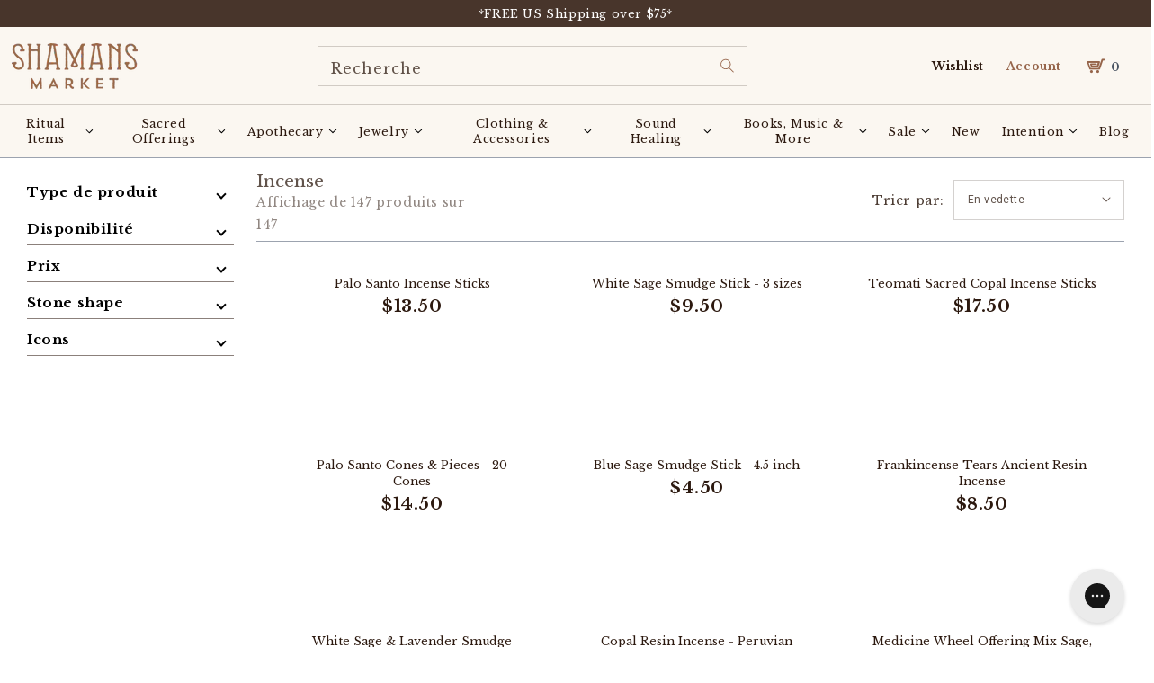

--- FILE ---
content_type: text/css
request_url: https://www.shamansmarket.com/cdn/shop/t/219/assets/template-collection.css?v=65456174689902308961751133475
body_size: 2007
content:
.collection{position:relative}@media screen and (max-width:749px){.collection .title:not(.title--no-heading){margin-top:-1rem}}@media screen and (min-width:750px){.collection .title-wrapper-with-link--no-heading{margin-top:6rem}}.collection .grid__item,.template-search .grid__item{padding-bottom:2rem}.collection-product-count{margin-top:0;font-size:1.4rem}@media screen and (min-width:750px){.collection-product-count{margin-top:0}}.template-search .grid__item--small{padding-bottom:.5rem}.collection.loading .collection-product-count{visibility:hidden}@media screen and (max-width:749px){.collection .grid__item:only-child{flex:0 0 100%;max-width:100%}}@media screen and (min-width:750px){.collection .grid__item,.template-search .grid__item{padding-bottom:5rem}.template-search .grid__item--small{padding-bottom:1rem}}.collection .negative-margin,.template-search .negative-margin{margin-bottom:-2rem}@media screen and (min-width:750px){.collection .negative-margin,.template-search .negative-margin{margin-bottom:-5rem}}@media screen and (min-width:750px){.collection .negative-margin--small{margin-bottom:-1rem}}.collection .loading-overlay{top:0;right:0;bottom:0;left:0;display:none;width:100%;padding:0 5rem;background-color:rgba(var(--color-base-background-1-rgb),.7)}.collection.loading .loading-overlay{display:block}.collection--empty .title-wrapper{margin-top:10rem;margin-bottom:15rem}.collection-filters{display:flex;z-index:2}@media all and (max-width:1024px){.collection-filters{z-index:2}}@media screen and (min-width:750px){.collection-filters>*+*{margin-top:0}}.collection-filters__label{display:block;color:var(--color-base-text-opacity-85-percent);font-size:1.4rem;line-height:1;margin:0 0 1.5rem}.collection-filters__summary{display:flex;align-items:center;justify-content:space-between;font-size:1.4rem;cursor:pointer;height:4.5rem;padding:0 1.5rem;min-width:25rem;margin-top:2.4rem;border:.1rem solid var(--color-base-text-opacity-55-percent)}.collection-filters__summary::after{position:static}.collection-filters__item{display:flex;grid-column:2;grid-row:1}.collection-filters__field{flex-grow:1}.collection-filters__item button{padding:1.4rem 2.6rem;margin-left:1rem}.collection-filters__disclosure{min-width:25rem}.collection-filters__disclosure summary::after{top:0}.collection-filters__disclosure a{color:var(--color-foreground);cursor:pointer;display:block;padding:1.2rem;text-transform:capitalize;text-decoration:none}@media screen and (min-width:750px){.collection-filters .collection-filters__sort{max-width:100%}}.js .facets__form{grid-template-columns:calc(100% - 27rem) 25rem}.facets__heading{display:block;color:var(--color-base-text-opacity-85-percent);font-size:1.4rem;line-height:1;margin:0 0 1rem .5rem;width:100%}.facets__reset{margin-left:auto}.facets__disclosure{border-bottom:1px solid var(--color-foreground-55);margin:0 0 .5rem .5rem;transition:box-shadow var(--duration-short) ease}.facets__summary{padding:0;font-size:1.2rem;color:var(--color-foreground-75)}.facets__summary>span{line-height:1.3}.facets__display{background-color:var(--color-background);border:1px solid var(--color-foreground-20);top:calc(100% + 0.5rem);max-height:55rem;overflow-y:auto}.facets__header{border-bottom:1px solid var(--color-foreground-20);padding:1.5rem .5rem;display:none;justify-content:space-between;font-size:1.4rem;position:sticky;top:0;background-color:var(--color-background);z-index:1}.facets__list{padding:.5rem 0}.facets__item{display:flex;align-items:center}.facets__item label,.facets__item input[type='checkbox']{cursor:pointer}.facet-checkbox{position:relative;font-size:1.4rem;display:flex;word-break:break-word}.facet-checkbox:not(.color-swatch)::before{content:'';padding:10px;border:solid 1px rgb(167,167,167);margin-right:10px}.selected.facet-checkbox:not(.color-swatch)::before{content:'';padding:10px;border:solid 1px rgb(167,167,167);background-color:rgb(167,167,167);margin-right:10px}.facet-checkbox input[type='checkbox']{position:absolute;opacity:1;width:1.6rem;height:1.6rem;top:.7rem;left:.8rem;z-index:-1;appearance:none;-webkit-appearance:none}.facet-checkbox>svg{background-color:var(--color-background);margin-right:1.2rem;flex-shrink:0}.facet-checkbox .icon-checkmark{visibility:hidden;position:absolute;left:1.5rem;z-index:5;top:1.4rem}.facet-checkbox>input[type='checkbox']:checked~.icon-checkmark{visibility:visible}.facet-checkbox--disabled{color:var(--color-foreground-40)}.facets__price{display:flex;padding:2rem}.facets__price>*+*{margin-left:2rem}.facets__price .field{align-items:center}.facets__price .field .field__currency{margin-right:.6rem}.facets__price .field__label{left:2.1rem}button.facets__button{min-height:0;margin:0 0 0 .5rem;box-shadow:none;padding-top:1.4rem;padding-bottom:1.4rem}.active-facets{width:90%;height:50px}a.active-facets__button{color:var(--color-foreground);box-shadow:0 0 0 .1rem var(--color-foreground);border-radius:2.6rem;font-size:1.2rem;height:fit-content;min-height:auto;min-width:fit-content;width:fit-content;padding:.5rem 1rem;margin:0 0 1rem 1rem}a.active-facets__button{box-shadow:0 0 0 .1rem var(--color-foreground)}a.active-facets__button:hover{box-shadow:0 0 0 .2rem var(--color-foreground)}a.active-facets__button--light{box-shadow:0 0 0 .1rem var(--color-foreground-20)}a.active-facets__button--light:hover{box-shadow:0 0 0 .2rem var(--color-foreground-40)}a.active-facets__button:focus-visible,a.active-facets__button:focus{box-shadow:0 0 0 .1rem var(--color-foreground-20),0 0 0 .2rem var(--color-background),0 0 0 .4rem var(--color-foreground);outline:none}.active-facets__button svg{width:1.4rem;margin-left:.6rem;pointer-events:none}.active-facets__button:only-child{display:none}.active-facets__button.disabled,.mobile-facets__clear.disabled{pointer-events:none}.count-bubble{display:flex;justify-content:center;align-items:center;font-size:.9rem;width:1.7rem;height:1.7rem;border-radius:50%;background-color:var(--color-button-border);color:var(--color-background);margin-left:.7rem}.count-bubble:empty{visibility:hidden}.count-bubble--dot:empty{visibility:visible}.count-bubble--dot::before{content:'';width:.2rem;height:.2rem;display:block;background-color:var(--color-background);border-radius:50%}.mobile-facets{position:fixed;top:0;left:0;right:0;bottom:0;z-index:100;background-color:var(--color-foreground-50);pointer-events:none}.mobile-facets__wrapper{margin-left:0}.mobile-facets__wrapper .disclosure-has-popup[open]>summary::before{height:100vh}@media screen and (min-width:1024px){.mobile-facets{display:none}}.mobile-facets__inner{background-color:var(--color-background);width:100%;margin-left:auto;height:100%;overflow-y:auto;pointer-events:all}.mobile-facets__header{background-color:var(--color-background);border-bottom:.1rem solid var(--color-foreground-20);padding:1rem 2.5rem;text-align:center;display:flex;position:sticky;top:0;z-index:2}.mobile-facets__header-inner{flex-grow:1;position:relative}.mobile-facets__info{padding:0 2.6rem}.mobile-facets__heading{font-size:1.4rem;margin:0}.mobile-facets__count{color:var(--color-foreground-70);font-size:1.3rem;margin:0;flex-grow:1}.mobile-facets__open{text-align:center;width:100%;padding:0}.mobile-facets__open>*+*{margin-left:1rem}a.active-facets__button.button.button--secondary.js-facet-remove{margin-left:1px}.mobile-facets__open svg{width:2rem}.mobile-facets__open line,.mobile-facets__open circle{stroke:var(--color-button-border)}details[open] .mobile-facets__open{visibility:hidden}.mobile-facets__close{width:4.4rem;display:flex;justify-content:center;align-items:center}.mobile-facets__close svg{margin-left:1rem;width:2.2rem}.mobile-facets__close--no-js{display:none;align-items:center;justify-content:center;position:fixed;top:.7rem;right:1rem;width:4.4rem;height:4.4rem;z-index:101}details[open] .mobile-facets__close--no-js{display:flex}details[open] .mobile-facets__close--no-js svg{margin:0}.mobile-facets__close-button{margin-top:1.5rem;padding:1.2rem 2.6rem;text-decoration:none;display:flex;align-items:center;font-size:1.4rem;width:calc(100% - 5.2rem);background-color:transparent}.no-js .mobile-facets__close-button{display:none}.mobile-facets__close-button .icon-arrow{transform:rotate(180deg);margin-right:1rem;width:1.3rem}.mobile-facets__main{min-height:calc(100% - 15rem);padding:2.7rem 0 0;position:relative;z-index:1}.mobile-facets__details[open] .icon-caret{transform:rotate(180deg)}.no-js .mobile-facets__details{border-bottom:1px solid var(--color-foreground-4)}.mobile-facets__highlight{opacity:0;visibility:hidden}.mobile-facets__checkbox:checked+.mobile-facets__highlight{visibility:visible;opacity:1;position:absolute;top:0;left:0;right:0;bottom:0;display:block;background-color:var(--color-foreground-4)}.mobile-facets__summary{padding:1.3rem 2.5rem}.mobile-facets__summary svg{width:1.8rem;margin-left:auto}.mobile-facets__summary>div,.facets__summary>div{display:flex;align-items:center}.js .mobile-facets__submenu{position:absolute;top:0;width:100%;bottom:0;left:0;background-color:var(--color-background);border:.1rem solid var(--color-foreground-20);border-top:none;border-bottom:none;z-index:3;transform:translateX(100%);visibility:hidden}.js details[open]>.mobile-facets__submenu{transition:transform 0.4s cubic-bezier(.29,.63,.44,1),visibility 0.4s cubic-bezier(.29,.63,.44,1)}.js details[open].menu-opening>.mobile-facets__submenu{transform:translateX(0);visibility:visible}.js .menu-drawer__submenu .mobile-facets__submenu{overflow-y:auto}.mobile-facets__item{position:relative}input.mobile-facets__checkbox{position:absolute;width:1.6rem;height:1.6rem;position:absolute;left:4.1rem;top:1.2rem;z-index:0;appearance:none;-webkit-appearance:none}.mobile-facets__label{padding:1.5rem 0 1.5rem 4.5rem;width:100%;background-color:var(--color-background);transition:background-color 0.2s ease;word-break:break-word;display:flex}.mobile-facets__label>svg{background-color:var(--color-background);position:relative;z-index:2;margin-right:1.2rem;flex-shrink:0}.mobile-facets__label .icon-checkmark{position:absolute;top:1.8rem;left:4.8rem;visibility:hidden}.mobile-facets__label>input[type='checkbox']:checked~.icon-checkmark{visibility:visible}.mobile-facets__arrow,.mobile-facets__summary .icon-caret{margin-left:auto;display:block}.mobile-facets__label--disabled{opacity:.5}.mobile-facets__footer{background-color:var(--color-background);border-top:.1rem solid var(--color-foreground-20);padding:2rem;bottom:0;position:sticky;display:flex;z-index:2}.mobile-facets__footer>*+*{margin-left:1rem}.mobile-facets__footer>*{width:50%}.mobile-facets__footer noscript .button{width:100%}.mobile-facets__sort{display:flex;justify-content:space-between}.mobile-facets__sort label{flex-shrink:0}.mobile-facets__sort .select{width:auto}.no-js .mobile-facets__sort .select{position:relative;right:-1rem}.mobile-facets__sort .select .icon-caret{right:0}.mobile-facets__sort .select__select{box-shadow:none}.collection-grid-section{display:flex;flex-direction:column}#main-collection-filters{top:89px}#CollectionFiltersForm .facets__disclosure{max-width:250px;width:100%}#CollectionFiltersForm .facets__display{width:100%}#CollectionFiltersFormMobile{width:0;transition:.3s ease}.mobile-facets__wrapper .menu-opening #CollectionFiltersFormMobile{width:100%}input[name=listCount]+label i{color:gray}input[name=listCount]:checked+label i{display:none}@media screen and (max-width:1024px){#main-collection-filters{top:auto;margin:0 auto}}.range-slider{max-width:480px;width:100%;margin:auto;text-align:center;position:relative;height:auto}.range-slider svg,.range-slider input[type="range"]{position:absolute;left:0;bottom:0}.range-slider input[type="number"]{border:1px solid #ddd;text-align:right}.range-slider input[type="number"]:invalid,.range-slider input[type="number"]:out-of-range{border:2px solid tomato}.range-slider input[type="range"]{-webkit-appearance:none;width:100%}.range-slider input[type="range"]:focus{outline:none}.range-slider input[type="range"]:focus::-webkit-slider-runnable-track{background:var(--color-base-accent-1)}.range-slider input[type="range"]:focus::-ms-fill-lower{background:var(--color-base-accent-1)}.range-slider input[type="range"]:focus::-ms-fill-upper{background:var(--color-base-accent-1)}.range-slider input[type="range"]::-webkit-slider-runnable-track{width:100%;height:3px;cursor:pointer;animate:0.2s;background:var(--color-base-accent-1);border-radius:1px;box-shadow:none;border:0}.range-slider input[type="range"]::-webkit-slider-thumb{z-index:2;position:relative;box-shadow:0 0 0 #000;border:1px solid var(--color-base-accent-1);height:18px;width:18px;border-radius:25px;background:var(--color-base-accent-1);cursor:pointer;-webkit-appearance:none;margin-top:-8px}.range-slider input[type="range"]::-moz-range-track{width:100%;height:5px;cursor:pointer;animate:0.2s;background:var(--color-base-accent-1);border-radius:1px;box-shadow:none;border:0}.range-slider input[type="range"]::-moz-range-thumb{z-index:2;position:relative;box-shadow:0 0 0 #000;border:1px solid var(--color-base-accent-1);height:18px;width:18px;border-radius:25px;background:var(--color-base-accent-1);cursor:pointer}.range-slider input[type="range"]::-ms-track{width:100%;height:5px;cursor:pointer;animate:0.2s;background:transparent;border-color:transparent;color:transparent}.range-slider input[type="range"]::-ms-fill-lower,.range-slider input[type="range"]::-ms-fill-upper{background:var(--color-base-accent-1);border-radius:1px;box-shadow:none;border:0}.range-slider input[type="range"]::-ms-thumb{z-index:2;position:relative;box-shadow:0 0 0 #000;border:1px solid var(--color-base-accent-1);height:18px;width:18px;border-radius:25px;background:var(--color-base-accent-1);cursor:pointer}@media all and (min-width:1024px){.active-facets-mobile{display:none}.grid__auto{grid-template-columns:repeat(auto-fill,minmax(300px,1fr))}}.lds-ring{display:flex;align-items:center;position:relative;justify-content:center;width:100%;height:100%}.lds-ring div{box-sizing:border-box;display:block;position:absolute;width:20px;height:20px;margin:auto;border:3px solid #fff;border-radius:50%;animation:lds-ring 1.2s cubic-bezier(.5,0,.5,1) infinite;border-color:#fff transparent transparent transparent}.lds-ring div:nth-child(1){animation-delay:-0.45s}.lds-ring div:nth-child(2){animation-delay:-0.3s}.lds-ring div:nth-child(3){animation-delay:-0.15s}@keyframes lds-ring{0%{transform:rotate(0deg)}100%{transform:rotate(360deg)}}*:focus-visible{outline:unset;outline-offset:.3rem;box-shadow:0 0 0 .3rem var(--color-background),0 0 .5rem .4rem var(--color-foreground-30)}*:focus{outline:unset;outline-offset:.3rem;box-shadow:0 0 0 .3rem var(--color-background),0 0 .5rem .4rem var(--color-foreground-30)}

--- FILE ---
content_type: text/javascript
request_url: https://www.shamansmarket.com/cdn/shop/t/219/assets/details-disclosure.js?v=31161448961978499731751133363
body_size: -445
content:
class DetailsDisclosure extends HTMLElement{constructor(){super(),this.mainDetailsToggle=this.querySelector("details"),this.addEventListener("keydown",this.onKeyUp),this.mainDetailsToggle.addEventListener("focusout",this.onFocusOut.bind(this))}onKeyUp(e){if("ESCAPE"!==e.code.toUpperCase())return;const t=e.target.closest("details[open]");if(!t)return;const s=t.querySelector("summary");t.removeAttribute("open"),s.focus()}onFocusOut(){setTimeout((()=>{this.contains(document.activeElement)||this.close()}))}close(){this.mainDetailsToggle.removeAttribute("open")}}customElements.define("details-disclosure",DetailsDisclosure);

--- FILE ---
content_type: text/json
request_url: https://conf.config-security.com/model
body_size: 85
content:
{"title":"recommendation AI model (keras)","structure":"release_id=0x58:2e:45:34:5b:63:55:4c:50:2a:25:64:25:7f:7f:4f:48:21:33:2d:7a:39:57:47:71:33:29:48:2a;keras;6cyzbfqlzv2exdj2oqclthg03elq2jaodofsm067y29jtli5xrrduuk6fd0a2s0xb7hj8466","weights":"../weights/582e4534.h5","biases":"../biases/582e4534.h5"}

--- FILE ---
content_type: text/javascript
request_url: https://www.shamansmarket.com/cdn/shop/t/219/assets/swiper.min.js?v=183370360776509139431751133471
body_size: 35960
content:
!function (e, t) { "object" == typeof exports && "undefined" != typeof module ? module.exports = t() : "function" == typeof define && define.amd ? define(t) : (e = "undefined" != typeof globalThis ? globalThis : e || self).Swiper = t() }(this, (function () { "use strict"; function e(e) { return null !== e && "object" == typeof e && "constructor" in e && e.constructor === Object } function t(s = {}, a = {}) { Object.keys(a).forEach((i => { void 0 === s[i] ? s[i] = a[i] : e(a[i]) && e(s[i]) && Object.keys(a[i]).length > 0 && t(s[i], a[i]) })) } const s = { body: {}, addEventListener() { }, removeEventListener() { }, activeElement: { blur() { }, nodeName: "" }, querySelector: () => null, querySelectorAll: () => [], getElementById: () => null, createEvent: () => ({ initEvent() { } }), createElement: () => ({ children: [], childNodes: [], style: {}, setAttribute() { }, getElementsByTagName: () => [] }), createElementNS: () => ({}), importNode: () => null, location: { hash: "", host: "", hostname: "", href: "", origin: "", pathname: "", protocol: "", search: "" } }; function a() { const e = "undefined" != typeof document ? document : {}; return t(e, s), e } const i = { document: s, navigator: { userAgent: "" }, location: { hash: "", host: "", hostname: "", href: "", origin: "", pathname: "", protocol: "", search: "" }, history: { replaceState() { }, pushState() { }, go() { }, back() { } }, CustomEvent: function () { return this }, addEventListener() { }, removeEventListener() { }, getComputedStyle: () => ({ getPropertyValue: () => "" }), Image() { }, Date() { }, screen: {}, setTimeout() { }, clearTimeout() { }, matchMedia: () => ({}), requestAnimationFrame: e => "undefined" == typeof setTimeout ? (e(), null) : setTimeout(e, 0), cancelAnimationFrame(e) { "undefined" != typeof setTimeout && clearTimeout(e) } }; function r() { const e = "undefined" != typeof window ? window : {}; return t(e, i), e } class n extends Array { constructor(e) { super(...e || []), function (e) { const t = e.__proto__; Object.defineProperty(e, "__proto__", { get: () => t, set(e) { t.__proto__ = e } }) }(this) } } function l(e = []) { const t = []; return e.forEach((e => { Array.isArray(e) ? t.push(...l(e)) : t.push(e) })), t } function o(e, t) { return Array.prototype.filter.call(e, t) } function d(e, t) { const s = r(), i = a(); let l = []; if (!t && e instanceof n) return e; if (!e) return new n(l); if ("string" == typeof e) { const s = e.trim(); if (s.indexOf("<") >= 0 && s.indexOf(">") >= 0) { let e = "div"; 0 === s.indexOf("<li") && (e = "ul"), 0 === s.indexOf("<tr") && (e = "tbody"), 0 !== s.indexOf("<td") && 0 !== s.indexOf("<th") || (e = "tr"), 0 === s.indexOf("<tbody") && (e = "table"), 0 === s.indexOf("<option") && (e = "select"); const t = i.createElement(e); t.innerHTML = s; for (let e = 0; e < t.childNodes.length; e += 1)l.push(t.childNodes[e]) } else l = function (e, t) { if ("string" != typeof e) return [e]; const s = [], a = t.querySelectorAll(e); for (let e = 0; e < a.length; e += 1)s.push(a[e]); return s }(e.trim(), t || i) } else if (e.nodeType || e === s || e === i) l.push(e); else if (Array.isArray(e)) { if (e instanceof n) return e; l = e } return new n(function (e) { const t = []; for (let s = 0; s < e.length; s += 1)-1 === t.indexOf(e[s]) && t.push(e[s]); return t }(l)) } d.fn = n.prototype; const c = { addClass: function (...e) { const t = l(e.map((e => e.split(" ")))); return this.forEach((e => { e.classList.add(...t) })), this }, removeClass: function (...e) { const t = l(e.map((e => e.split(" ")))); return this.forEach((e => { e.classList.remove(...t) })), this }, hasClass: function (...e) { const t = l(e.map((e => e.split(" ")))); return o(this, (e => t.filter((t => e.classList.contains(t))).length > 0)).length > 0 }, toggleClass: function (...e) { const t = l(e.map((e => e.split(" ")))); this.forEach((e => { t.forEach((t => { e.classList.toggle(t) })) })) }, attr: function (e, t) { if (1 === arguments.length && "string" == typeof e) return this[0] ? this[0].getAttribute(e) : void 0; for (let s = 0; s < this.length; s += 1)if (2 === arguments.length) this[s].setAttribute(e, t); else for (const t in e) this[s][t] = e[t], this[s].setAttribute(t, e[t]); return this }, removeAttr: function (e) { for (let t = 0; t < this.length; t += 1)this[t].removeAttribute(e); return this }, transform: function (e) { for (let t = 0; t < this.length; t += 1)this[t].style.transform = e; return this }, transition: function (e) { for (let t = 0; t < this.length; t += 1)this[t].style.transitionDuration = "string" != typeof e ? `${e}ms` : e; return this }, on: function (...e) { let [t, s, a, i] = e; function r(e) { const t = e.target; if (!t) return; const i = e.target.dom7EventData || []; if (i.indexOf(e) < 0 && i.unshift(e), d(t).is(s)) a.apply(t, i); else { const e = d(t).parents(); for (let t = 0; t < e.length; t += 1)d(e[t]).is(s) && a.apply(e[t], i) } } function n(e) { const t = e && e.target && e.target.dom7EventData || []; t.indexOf(e) < 0 && t.unshift(e), a.apply(this, t) } "function" == typeof e[1] && ([t, a, i] = e, s = void 0), i || (i = !1); const l = t.split(" "); let o; for (let e = 0; e < this.length; e += 1) { const t = this[e]; if (s) for (o = 0; o < l.length; o += 1) { const e = l[o]; t.dom7LiveListeners || (t.dom7LiveListeners = {}), t.dom7LiveListeners[e] || (t.dom7LiveListeners[e] = []), t.dom7LiveListeners[e].push({ listener: a, proxyListener: r }), t.addEventListener(e, r, i) } else for (o = 0; o < l.length; o += 1) { const e = l[o]; t.dom7Listeners || (t.dom7Listeners = {}), t.dom7Listeners[e] || (t.dom7Listeners[e] = []), t.dom7Listeners[e].push({ listener: a, proxyListener: n }), t.addEventListener(e, n, i) } } return this }, off: function (...e) { let [t, s, a, i] = e; "function" == typeof e[1] && ([t, a, i] = e, s = void 0), i || (i = !1); const r = t.split(" "); for (let e = 0; e < r.length; e += 1) { const t = r[e]; for (let e = 0; e < this.length; e += 1) { const r = this[e]; let n; if (!s && r.dom7Listeners ? n = r.dom7Listeners[t] : s && r.dom7LiveListeners && (n = r.dom7LiveListeners[t]), n && n.length) for (let e = n.length - 1; e >= 0; e -= 1) { const s = n[e]; a && s.listener === a || a && s.listener && s.listener.dom7proxy && s.listener.dom7proxy === a ? (r.removeEventListener(t, s.proxyListener, i), n.splice(e, 1)) : a || (r.removeEventListener(t, s.proxyListener, i), n.splice(e, 1)) } } } return this }, trigger: function (...e) { const t = r(), s = e[0].split(" "), a = e[1]; for (let i = 0; i < s.length; i += 1) { const r = s[i]; for (let s = 0; s < this.length; s += 1) { const i = this[s]; if (t.CustomEvent) { const s = new t.CustomEvent(r, { detail: a, bubbles: !0, cancelable: !0 }); i.dom7EventData = e.filter(((e, t) => t > 0)), i.dispatchEvent(s), i.dom7EventData = [], delete i.dom7EventData } } } return this }, transitionEnd: function (e) { const t = this; return e && t.on("transitionend", (function s(a) { a.target === this && (e.call(this, a), t.off("transitionend", s)) })), this }, outerWidth: function (e) { if (this.length > 0) { if (e) { const e = this.styles(); return this[0].offsetWidth + parseFloat(e.getPropertyValue("margin-right")) + parseFloat(e.getPropertyValue("margin-left")) } return this[0].offsetWidth } return null }, outerHeight: function (e) { if (this.length > 0) { if (e) { const e = this.styles(); return this[0].offsetHeight + parseFloat(e.getPropertyValue("margin-top")) + parseFloat(e.getPropertyValue("margin-bottom")) } return this[0].offsetHeight } return null }, styles: function () { const e = r(); return this[0] ? e.getComputedStyle(this[0], null) : {} }, offset: function () { if (this.length > 0) { const e = r(), t = a(), s = this[0], i = s.getBoundingClientRect(), n = t.body, l = s.clientTop || n.clientTop || 0, o = s.clientLeft || n.clientLeft || 0, d = s === e ? e.scrollY : s.scrollTop, c = s === e ? e.scrollX : s.scrollLeft; return { top: i.top + d - l, left: i.left + c - o } } return null }, css: function (e, t) { const s = r(); let a; if (1 === arguments.length) { if ("string" != typeof e) { for (a = 0; a < this.length; a += 1)for (const t in e) this[a].style[t] = e[t]; return this } if (this[0]) return s.getComputedStyle(this[0], null).getPropertyValue(e) } if (2 === arguments.length && "string" == typeof e) { for (a = 0; a < this.length; a += 1)this[a].style[e] = t; return this } return this }, each: function (e) { return e ? (this.forEach(((t, s) => { e.apply(t, [t, s]) })), this) : this }, html: function (e) { if (void 0 === e) return this[0] ? this[0].innerHTML : null; for (let t = 0; t < this.length; t += 1)this[t].innerHTML = e; return this }, text: function (e) { if (void 0 === e) return this[0] ? this[0].textContent.trim() : null; for (let t = 0; t < this.length; t += 1)this[t].textContent = e; return this }, is: function (e) { const t = r(), s = a(), i = this[0]; let l, o; if (!i || void 0 === e) return !1; if ("string" == typeof e) { if (i.matches) return i.matches(e); if (i.webkitMatchesSelector) return i.webkitMatchesSelector(e); if (i.msMatchesSelector) return i.msMatchesSelector(e); for (l = d(e), o = 0; o < l.length; o += 1)if (l[o] === i) return !0; return !1 } if (e === s) return i === s; if (e === t) return i === t; if (e.nodeType || e instanceof n) { for (l = e.nodeType ? [e] : e, o = 0; o < l.length; o += 1)if (l[o] === i) return !0; return !1 } return !1 }, index: function () { let e, t = this[0]; if (t) { for (e = 0; null !== (t = t.previousSibling);)1 === t.nodeType && (e += 1); return e } }, eq: function (e) { if (void 0 === e) return this; const t = this.length; if (e > t - 1) return d([]); if (e < 0) { const s = t + e; return d(s < 0 ? [] : [this[s]]) } return d([this[e]]) }, append: function (...e) { let t; const s = a(); for (let a = 0; a < e.length; a += 1) { t = e[a]; for (let e = 0; e < this.length; e += 1)if ("string" == typeof t) { const a = s.createElement("div"); for (a.innerHTML = t; a.firstChild;)this[e].appendChild(a.firstChild) } else if (t instanceof n) for (let s = 0; s < t.length; s += 1)this[e].appendChild(t[s]); else this[e].appendChild(t) } return this }, prepend: function (e) { const t = a(); let s, i; for (s = 0; s < this.length; s += 1)if ("string" == typeof e) { const a = t.createElement("div"); for (a.innerHTML = e, i = a.childNodes.length - 1; i >= 0; i -= 1)this[s].insertBefore(a.childNodes[i], this[s].childNodes[0]) } else if (e instanceof n) for (i = 0; i < e.length; i += 1)this[s].insertBefore(e[i], this[s].childNodes[0]); else this[s].insertBefore(e, this[s].childNodes[0]); return this }, next: function (e) { return this.length > 0 ? e ? this[0].nextElementSibling && d(this[0].nextElementSibling).is(e) ? d([this[0].nextElementSibling]) : d([]) : this[0].nextElementSibling ? d([this[0].nextElementSibling]) : d([]) : d([]) }, nextAll: function (e) { const t = []; let s = this[0]; if (!s) return d([]); for (; s.nextElementSibling;) { const a = s.nextElementSibling; e ? d(a).is(e) && t.push(a) : t.push(a), s = a } return d(t) }, prev: function (e) { if (this.length > 0) { const t = this[0]; return e ? t.previousElementSibling && d(t.previousElementSibling).is(e) ? d([t.previousElementSibling]) : d([]) : t.previousElementSibling ? d([t.previousElementSibling]) : d([]) } return d([]) }, prevAll: function (e) { const t = []; let s = this[0]; if (!s) return d([]); for (; s.previousElementSibling;) { const a = s.previousElementSibling; e ? d(a).is(e) && t.push(a) : t.push(a), s = a } return d(t) }, parent: function (e) { const t = []; for (let s = 0; s < this.length; s += 1)null !== this[s].parentNode && (e ? d(this[s].parentNode).is(e) && t.push(this[s].parentNode) : t.push(this[s].parentNode)); return d(t) }, parents: function (e) { const t = []; for (let s = 0; s < this.length; s += 1) { let a = this[s].parentNode; for (; a;)e ? d(a).is(e) && t.push(a) : t.push(a), a = a.parentNode } return d(t) }, closest: function (e) { let t = this; return void 0 === e ? d([]) : (t.is(e) || (t = t.parents(e).eq(0)), t) }, find: function (e) { const t = []; for (let s = 0; s < this.length; s += 1) { const a = this[s].querySelectorAll(e); for (let e = 0; e < a.length; e += 1)t.push(a[e]) } return d(t) }, children: function (e) { const t = []; for (let s = 0; s < this.length; s += 1) { const a = this[s].children; for (let s = 0; s < a.length; s += 1)e && !d(a[s]).is(e) || t.push(a[s]) } return d(t) }, filter: function (e) { return d(o(this, e)) }, remove: function () { for (let e = 0; e < this.length; e += 1)this[e].parentNode && this[e].parentNode.removeChild(this[e]); return this } }; function p(e, t = 0) { return setTimeout(e, t) } function u() { return Date.now() } function h(e, t = "x") { const s = r(); let a, i, n; const l = function (e) { const t = r(); let s; return t.getComputedStyle && (s = t.getComputedStyle(e, null)), !s && e.currentStyle && (s = e.currentStyle), s || (s = e.style), s }(e); return s.WebKitCSSMatrix ? (i = l.transform || l.webkitTransform, i.split(",").length > 6 && (i = i.split(", ").map((e => e.replace(",", "."))).join(", ")), n = new s.WebKitCSSMatrix("none" === i ? "" : i)) : (n = l.MozTransform || l.OTransform || l.MsTransform || l.msTransform || l.transform || l.getPropertyValue("transform").replace("translate(", "matrix(1, 0, 0, 1,"), a = n.toString().split(",")), "x" === t && (i = s.WebKitCSSMatrix ? n.m41 : 16 === a.length ? parseFloat(a[12]) : parseFloat(a[4])), "y" === t && (i = s.WebKitCSSMatrix ? n.m42 : 16 === a.length ? parseFloat(a[13]) : parseFloat(a[5])), i || 0 } function m(e) { return "object" == typeof e && null !== e && e.constructor && "Object" === Object.prototype.toString.call(e).slice(8, -1) } function f(...e) { const t = Object(e[0]), s = ["__proto__", "constructor", "prototype"]; for (let i = 1; i < e.length; i += 1) { const r = e[i]; if (null != r && (a = r, !("undefined" != typeof window && void 0 !== window.HTMLElement ? a instanceof HTMLElement : a && (1 === a.nodeType || 11 === a.nodeType)))) { const e = Object.keys(Object(r)).filter((e => s.indexOf(e) < 0)); for (let s = 0, a = e.length; s < a; s += 1) { const a = e[s], i = Object.getOwnPropertyDescriptor(r, a); void 0 !== i && i.enumerable && (m(t[a]) && m(r[a]) ? r[a].__swiper__ ? t[a] = r[a] : f(t[a], r[a]) : !m(t[a]) && m(r[a]) ? (t[a] = {}, r[a].__swiper__ ? t[a] = r[a] : f(t[a], r[a])) : t[a] = r[a]) } } } var a; return t } function g(e, t, s) { e.style.setProperty(t, s) } function v({ swiper: e, targetPosition: t, side: s }) { const a = r(), i = -e.translate; let n, l = null; const o = e.params.speed; e.wrapperEl.style.scrollSnapType = "none", a.cancelAnimationFrame(e.cssModeFrameID); const d = t > i ? "next" : "prev", c = (e, t) => "next" === d && e >= t || "prev" === d && e <= t, p = () => { n = (new Date).getTime(), null === l && (l = n); const r = Math.max(Math.min((n - l) / o, 1), 0), d = .5 - Math.cos(r * Math.PI) / 2; let u = i + d * (t - i); if (c(u, t) && (u = t), e.wrapperEl.scrollTo({ [s]: u }), c(u, t)) return e.wrapperEl.style.overflow = "hidden", e.wrapperEl.style.scrollSnapType = "", setTimeout((() => { e.wrapperEl.style.overflow = "", e.wrapperEl.scrollTo({ [s]: u }) })), void a.cancelAnimationFrame(e.cssModeFrameID); e.cssModeFrameID = a.requestAnimationFrame(p) }; p() } let w, b, x; function y() { return w || (w = function () { const e = r(), t = a(); return { smoothScroll: t.documentElement && "scrollBehavior" in t.documentElement.style, touch: !!("ontouchstart" in e || e.DocumentTouch && t instanceof e.DocumentTouch), passiveListener: function () { let t = !1; try { const s = Object.defineProperty({}, "passive", { get() { t = !0 } }); e.addEventListener("testPassiveListener", null, s) } catch (e) { } return t }(), gestures: "ongesturestart" in e } }()), w } function E(e = {}) { return b || (b = function ({ userAgent: e } = {}) { const t = y(), s = r(), a = s.navigator.platform, i = e || s.navigator.userAgent, n = { ios: !1, android: !1 }, l = s.screen.width, o = s.screen.height, d = i.match(/(Android);?[\s\/]+([\d.]+)?/); let c = i.match(/(iPad).*OS\s([\d_]+)/); const p = i.match(/(iPod)(.*OS\s([\d_]+))?/), u = !c && i.match(/(iPhone\sOS|iOS)\s([\d_]+)/), h = "Win32" === a; let m = "MacIntel" === a; return !c && m && t.touch && ["1024x1366", "1366x1024", "834x1194", "1194x834", "834x1112", "1112x834", "768x1024", "1024x768", "820x1180", "1180x820", "810x1080", "1080x810"].indexOf(`${l}x${o}`) >= 0 && (c = i.match(/(Version)\/([\d.]+)/), c || (c = [0, 1, "13_0_0"]), m = !1), d && !h && (n.os = "android", n.android = !0), (c || u || p) && (n.os = "ios", n.ios = !0), n }(e)), b } function T() { return x || (x = function () { const e = r(); return { isSafari: function () { const t = e.navigator.userAgent.toLowerCase(); return t.indexOf("safari") >= 0 && t.indexOf("chrome") < 0 && t.indexOf("android") < 0 }(), isWebView: /(iPhone|iPod|iPad).*AppleWebKit(?!.*Safari)/i.test(e.navigator.userAgent) } }()), x } Object.keys(c).forEach((e => { Object.defineProperty(d.fn, e, { value: c[e], writable: !0 }) })); var C = { on(e, t, s) { const a = this; if ("function" != typeof t) return a; const i = s ? "unshift" : "push"; return e.split(" ").forEach((e => { a.eventsListeners[e] || (a.eventsListeners[e] = []), a.eventsListeners[e][i](t) })), a }, once(e, t, s) { const a = this; if ("function" != typeof t) return a; function i(...s) { a.off(e, i), i.__emitterProxy && delete i.__emitterProxy, t.apply(a, s) } return i.__emitterProxy = t, a.on(e, i, s) }, onAny(e, t) { const s = this; if ("function" != typeof e) return s; const a = t ? "unshift" : "push"; return s.eventsAnyListeners.indexOf(e) < 0 && s.eventsAnyListeners[a](e), s }, offAny(e) { const t = this; if (!t.eventsAnyListeners) return t; const s = t.eventsAnyListeners.indexOf(e); return s >= 0 && t.eventsAnyListeners.splice(s, 1), t }, off(e, t) { const s = this; return s.eventsListeners ? (e.split(" ").forEach((e => { void 0 === t ? s.eventsListeners[e] = [] : s.eventsListeners[e] && s.eventsListeners[e].forEach(((a, i) => { (a === t || a.__emitterProxy && a.__emitterProxy === t) && s.eventsListeners[e].splice(i, 1) })) })), s) : s }, emit(...e) { const t = this; if (!t.eventsListeners) return t; let s, a, i; "string" == typeof e[0] || Array.isArray(e[0]) ? (s = e[0], a = e.slice(1, e.length), i = t) : (s = e[0].events, a = e[0].data, i = e[0].context || t), a.unshift(i); return (Array.isArray(s) ? s : s.split(" ")).forEach((e => { t.eventsAnyListeners && t.eventsAnyListeners.length && t.eventsAnyListeners.forEach((t => { t.apply(i, [e, ...a]) })), t.eventsListeners && t.eventsListeners[e] && t.eventsListeners[e].forEach((e => { e.apply(i, a) })) })), t } }; function $({ swiper: e, runCallbacks: t, direction: s, step: a }) { const { activeIndex: i, previousIndex: r } = e; let n = s; if (n || (n = i > r ? "next" : i < r ? "prev" : "reset"), e.emit(`transition${a}`), t && i !== r) { if ("reset" === n) return void e.emit(`slideResetTransition${a}`); e.emit(`slideChangeTransition${a}`), "next" === n ? e.emit(`slideNextTransition${a}`) : e.emit(`slidePrevTransition${a}`) } } function S(e) { const t = this, s = a(), i = r(), n = t.touchEventsData, { params: l, touches: o, enabled: c } = t; if (!c) return; if (t.animating && l.preventInteractionOnTransition) return; !t.animating && l.cssMode && l.loop && t.loopFix(); let p = e; p.originalEvent && (p = p.originalEvent); let h = d(p.target); if ("wrapper" === l.touchEventsTarget && !h.closest(t.wrapperEl).length) return; if (n.isTouchEvent = "touchstart" === p.type, !n.isTouchEvent && "which" in p && 3 === p.which) return; if (!n.isTouchEvent && "button" in p && p.button > 0) return; if (n.isTouched && n.isMoved) return; !!l.noSwipingClass && "" !== l.noSwipingClass && p.target && p.target.shadowRoot && e.path && e.path[0] && (h = d(e.path[0])); const m = l.noSwipingSelector ? l.noSwipingSelector : `.${l.noSwipingClass}`, f = !(!p.target || !p.target.shadowRoot); if (l.noSwiping && (f ? function (e, t = this) { return function t(s) { return s && s !== a() && s !== r() ? (s.assignedSlot && (s = s.assignedSlot), s.closest(e) || t(s.getRootNode().host)) : null }(t) }(m, p.target) : h.closest(m)[0])) return void (t.allowClick = !0); if (l.swipeHandler && !h.closest(l.swipeHandler)[0]) return; o.currentX = "touchstart" === p.type ? p.targetTouches[0].pageX : p.pageX, o.currentY = "touchstart" === p.type ? p.targetTouches[0].pageY : p.pageY; const g = o.currentX, v = o.currentY, w = l.edgeSwipeDetection || l.iOSEdgeSwipeDetection, b = l.edgeSwipeThreshold || l.iOSEdgeSwipeThreshold; if (w && (g <= b || g >= i.innerWidth - b)) { if ("prevent" !== w) return; e.preventDefault() } if (Object.assign(n, { isTouched: !0, isMoved: !1, allowTouchCallbacks: !0, isScrolling: void 0, startMoving: void 0 }), o.startX = g, o.startY = v, n.touchStartTime = u(), t.allowClick = !0, t.updateSize(), t.swipeDirection = void 0, l.threshold > 0 && (n.allowThresholdMove = !1), "touchstart" !== p.type) { let e = !0; h.is(n.focusableElements) && (e = !1), s.activeElement && d(s.activeElement).is(n.focusableElements) && s.activeElement !== h[0] && s.activeElement.blur(); const a = e && t.allowTouchMove && l.touchStartPreventDefault; !l.touchStartForcePreventDefault && !a || h[0].isContentEditable || p.preventDefault() } t.emit("touchStart", p) } function M(e) { const t = a(), s = this, i = s.touchEventsData, { params: r, touches: n, rtlTranslate: l, enabled: o } = s; if (!o) return; let c = e; if (c.originalEvent && (c = c.originalEvent), !i.isTouched) return void (i.startMoving && i.isScrolling && s.emit("touchMoveOpposite", c)); if (i.isTouchEvent && "touchmove" !== c.type) return; const p = "touchmove" === c.type && c.targetTouches && (c.targetTouches[0] || c.changedTouches[0]), h = "touchmove" === c.type ? p.pageX : c.pageX, m = "touchmove" === c.type ? p.pageY : c.pageY; if (c.preventedByNestedSwiper) return n.startX = h, void (n.startY = m); if (!s.allowTouchMove) return s.allowClick = !1, void (i.isTouched && (Object.assign(n, { startX: h, startY: m, currentX: h, currentY: m }), i.touchStartTime = u())); if (i.isTouchEvent && r.touchReleaseOnEdges && !r.loop) if (s.isVertical()) { if (m < n.startY && s.translate <= s.maxTranslate() || m > n.startY && s.translate >= s.minTranslate()) return i.isTouched = !1, void (i.isMoved = !1) } else if (h < n.startX && s.translate <= s.maxTranslate() || h > n.startX && s.translate >= s.minTranslate()) return; if (i.isTouchEvent && t.activeElement && c.target === t.activeElement && d(c.target).is(i.focusableElements)) return i.isMoved = !0, void (s.allowClick = !1); if (i.allowTouchCallbacks && s.emit("touchMove", c), c.targetTouches && c.targetTouches.length > 1) return; n.currentX = h, n.currentY = m; const f = n.currentX - n.startX, g = n.currentY - n.startY; if (s.params.threshold && Math.sqrt(f ** 2 + g ** 2) < s.params.threshold) return; if (void 0 === i.isScrolling) { let e; s.isHorizontal() && n.currentY === n.startY || s.isVertical() && n.currentX === n.startX ? i.isScrolling = !1 : f * f + g * g >= 25 && (e = 180 * Math.atan2(Math.abs(g), Math.abs(f)) / Math.PI, i.isScrolling = s.isHorizontal() ? e > r.touchAngle : 90 - e > r.touchAngle) } if (i.isScrolling && s.emit("touchMoveOpposite", c), void 0 === i.startMoving && (n.currentX === n.startX && n.currentY === n.startY || (i.startMoving = !0)), i.isScrolling) return void (i.isTouched = !1); if (!i.startMoving) return; s.allowClick = !1, !r.cssMode && c.cancelable && c.preventDefault(), r.touchMoveStopPropagation && !r.nested && c.stopPropagation(), i.isMoved || (r.loop && !r.cssMode && s.loopFix(), i.startTranslate = s.getTranslate(), s.setTransition(0), s.animating && s.$wrapperEl.trigger("webkitTransitionEnd transitionend"), i.allowMomentumBounce = !1, !r.grabCursor || !0 !== s.allowSlideNext && !0 !== s.allowSlidePrev || s.setGrabCursor(!0), s.emit("sliderFirstMove", c)), s.emit("sliderMove", c), i.isMoved = !0; let v = s.isHorizontal() ? f : g; n.diff = v, v *= r.touchRatio, l && (v = -v), s.swipeDirection = v > 0 ? "prev" : "next", i.currentTranslate = v + i.startTranslate; let w = !0, b = r.resistanceRatio; if (r.touchReleaseOnEdges && (b = 0), v > 0 && i.currentTranslate > s.minTranslate() ? (w = !1, r.resistance && (i.currentTranslate = s.minTranslate() - 1 + (-s.minTranslate() + i.startTranslate + v) ** b)) : v < 0 && i.currentTranslate < s.maxTranslate() && (w = !1, r.resistance && (i.currentTranslate = s.maxTranslate() + 1 - (s.maxTranslate() - i.startTranslate - v) ** b)), w && (c.preventedByNestedSwiper = !0), !s.allowSlideNext && "next" === s.swipeDirection && i.currentTranslate < i.startTranslate && (i.currentTranslate = i.startTranslate), !s.allowSlidePrev && "prev" === s.swipeDirection && i.currentTranslate > i.startTranslate && (i.currentTranslate = i.startTranslate), s.allowSlidePrev || s.allowSlideNext || (i.currentTranslate = i.startTranslate), r.threshold > 0) { if (!(Math.abs(v) > r.threshold || i.allowThresholdMove)) return void (i.currentTranslate = i.startTranslate); if (!i.allowThresholdMove) return i.allowThresholdMove = !0, n.startX = n.currentX, n.startY = n.currentY, i.currentTranslate = i.startTranslate, void (n.diff = s.isHorizontal() ? n.currentX - n.startX : n.currentY - n.startY) } r.followFinger && !r.cssMode && ((r.freeMode && r.freeMode.enabled && s.freeMode || r.watchSlidesProgress) && (s.updateActiveIndex(), s.updateSlidesClasses()), s.params.freeMode && r.freeMode.enabled && s.freeMode && s.freeMode.onTouchMove(), s.updateProgress(i.currentTranslate), s.setTranslate(i.currentTranslate)) } function P(e) { const t = this, s = t.touchEventsData, { params: a, touches: i, rtlTranslate: r, slidesGrid: n, enabled: l } = t; if (!l) return; let o = e; if (o.originalEvent && (o = o.originalEvent), s.allowTouchCallbacks && t.emit("touchEnd", o), s.allowTouchCallbacks = !1, !s.isTouched) return s.isMoved && a.grabCursor && t.setGrabCursor(!1), s.isMoved = !1, void (s.startMoving = !1); a.grabCursor && s.isMoved && s.isTouched && (!0 === t.allowSlideNext || !0 === t.allowSlidePrev) && t.setGrabCursor(!1); const d = u(), c = d - s.touchStartTime; if (t.allowClick && (t.updateClickedSlide(o), t.emit("tap click", o), c < 300 && d - s.lastClickTime < 300 && t.emit("doubleTap doubleClick", o)), s.lastClickTime = u(), p((() => { t.destroyed || (t.allowClick = !0) })), !s.isTouched || !s.isMoved || !t.swipeDirection || 0 === i.diff || s.currentTranslate === s.startTranslate) return s.isTouched = !1, s.isMoved = !1, void (s.startMoving = !1); let h; if (s.isTouched = !1, s.isMoved = !1, s.startMoving = !1, h = a.followFinger ? r ? t.translate : -t.translate : -s.currentTranslate, a.cssMode) return; if (t.params.freeMode && a.freeMode.enabled) return void t.freeMode.onTouchEnd({ currentPos: h }); let m = 0, f = t.slidesSizesGrid[0]; for (let e = 0; e < n.length; e += e < a.slidesPerGroupSkip ? 1 : a.slidesPerGroup) { const t = e < a.slidesPerGroupSkip - 1 ? 1 : a.slidesPerGroup; void 0 !== n[e + t] ? h >= n[e] && h < n[e + t] && (m = e, f = n[e + t] - n[e]) : h >= n[e] && (m = e, f = n[n.length - 1] - n[n.length - 2]) } const g = (h - n[m]) / f, v = m < a.slidesPerGroupSkip - 1 ? 1 : a.slidesPerGroup; if (c > a.longSwipesMs) { if (!a.longSwipes) return void t.slideTo(t.activeIndex); "next" === t.swipeDirection && (g >= a.longSwipesRatio ? t.slideTo(m + v) : t.slideTo(m)), "prev" === t.swipeDirection && (g > 1 - a.longSwipesRatio ? t.slideTo(m + v) : t.slideTo(m)) } else { if (!a.shortSwipes) return void t.slideTo(t.activeIndex); t.navigation && (o.target === t.navigation.nextEl || o.target === t.navigation.prevEl) ? o.target === t.navigation.nextEl ? t.slideTo(m + v) : t.slideTo(m) : ("next" === t.swipeDirection && t.slideTo(m + v), "prev" === t.swipeDirection && t.slideTo(m)) } } function k() { const e = this, { params: t, el: s } = e; if (s && 0 === s.offsetWidth) return; t.breakpoints && e.setBreakpoint(); const { allowSlideNext: a, allowSlidePrev: i, snapGrid: r } = e; e.allowSlideNext = !0, e.allowSlidePrev = !0, e.updateSize(), e.updateSlides(), e.updateSlidesClasses(), ("auto" === t.slidesPerView || t.slidesPerView > 1) && e.isEnd && !e.isBeginning && !e.params.centeredSlides ? e.slideTo(e.slides.length - 1, 0, !1, !0) : e.slideTo(e.activeIndex, 0, !1, !0), e.autoplay && e.autoplay.running && e.autoplay.paused && e.autoplay.run(), e.allowSlidePrev = i, e.allowSlideNext = a, e.params.watchOverflow && r !== e.snapGrid && e.checkOverflow() } function z(e) { const t = this; t.enabled && (t.allowClick || (t.params.preventClicks && e.preventDefault(), t.params.preventClicksPropagation && t.animating && (e.stopPropagation(), e.stopImmediatePropagation()))) } function O() { const e = this, { wrapperEl: t, rtlTranslate: s, enabled: a } = e; if (!a) return; let i; e.previousTranslate = e.translate, e.isHorizontal() ? e.translate = -t.scrollLeft : e.translate = -t.scrollTop, -0 === e.translate && (e.translate = 0), e.updateActiveIndex(), e.updateSlidesClasses(); const r = e.maxTranslate() - e.minTranslate(); i = 0 === r ? 0 : (e.translate - e.minTranslate()) / r, i !== e.progress && e.updateProgress(s ? -e.translate : e.translate), e.emit("setTranslate", e.translate, !1) } let I = !1; function L() { } const A = (e, t) => { const s = a(), { params: i, touchEvents: r, el: n, wrapperEl: l, device: o, support: d } = e, c = !!i.nested, p = "on" === t ? "addEventListener" : "removeEventListener", u = t; if (d.touch) { const t = !("touchstart" !== r.start || !d.passiveListener || !i.passiveListeners) && { passive: !0, capture: !1 }; n[p](r.start, e.onTouchStart, t), n[p](r.move, e.onTouchMove, d.passiveListener ? { passive: !1, capture: c } : c), n[p](r.end, e.onTouchEnd, t), r.cancel && n[p](r.cancel, e.onTouchEnd, t) } else n[p](r.start, e.onTouchStart, !1), s[p](r.move, e.onTouchMove, c), s[p](r.end, e.onTouchEnd, !1); (i.preventClicks || i.preventClicksPropagation) && n[p]("click", e.onClick, !0), i.cssMode && l[p]("scroll", e.onScroll), i.updateOnWindowResize ? e[u](o.ios || o.android ? "resize orientationchange observerUpdate" : "resize observerUpdate", k, !0) : e[u]("observerUpdate", k, !0) }; const D = (e, t) => e.grid && t.grid && t.grid.rows > 1; var G = { init: !0, direction: "horizontal", touchEventsTarget: "wrapper", initialSlide: 0, speed: 300, cssMode: !1, updateOnWindowResize: !0, resizeObserver: !0, nested: !1, createElements: !1, enabled: !0, focusableElements: "input, select, option, textarea, button, video, label", width: null, height: null, preventInteractionOnTransition: !1, userAgent: null, url: null, edgeSwipeDetection: !1, edgeSwipeThreshold: 20, autoHeight: !1, setWrapperSize: !1, virtualTranslate: !1, effect: "slide", breakpoints: void 0, breakpointsBase: "window", spaceBetween: 0, slidesPerView: 1, slidesPerGroup: 1, slidesPerGroupSkip: 0, slidesPerGroupAuto: !1, centeredSlides: !1, centeredSlidesBounds: !1, slidesOffsetBefore: 0, slidesOffsetAfter: 0, normalizeSlideIndex: !0, centerInsufficientSlides: !1, watchOverflow: !0, roundLengths: !1, touchRatio: 1, touchAngle: 45, simulateTouch: !0, shortSwipes: !0, longSwipes: !0, longSwipesRatio: .5, longSwipesMs: 300, followFinger: !0, allowTouchMove: !0, threshold: 0, touchMoveStopPropagation: !1, touchStartPreventDefault: !0, touchStartForcePreventDefault: !1, touchReleaseOnEdges: !1, uniqueNavElements: !0, resistance: !0, resistanceRatio: .85, watchSlidesProgress: !1, grabCursor: !1, preventClicks: !0, preventClicksPropagation: !0, slideToClickedSlide: !1, preloadImages: !0, updateOnImagesReady: !0, loop: !1, loopAdditionalSlides: 0, loopedSlides: null, loopFillGroupWithBlank: !1, loopPreventsSlide: !0, allowSlidePrev: !0, allowSlideNext: !0, swipeHandler: null, noSwiping: !0, noSwipingClass: "swiper-no-swiping", noSwipingSelector: null, passiveListeners: !0, containerModifierClass: "swiper-", slideClass: "swiper-slide", slideBlankClass: "swiper-slide-invisible-blank", slideActiveClass: "swiper-slide-active", slideDuplicateActiveClass: "swiper-slide-duplicate-active", slideVisibleClass: "swiper-slide-visible", slideDuplicateClass: "swiper-slide-duplicate", slideNextClass: "swiper-slide-next", slideDuplicateNextClass: "swiper-slide-duplicate-next", slidePrevClass: "swiper-slide-prev", slideDuplicatePrevClass: "swiper-slide-duplicate-prev", wrapperClass: "swiper-wrapper", runCallbacksOnInit: !0, _emitClasses: !1 }; function N(e, t) { return function (s = {}) { const a = Object.keys(s)[0], i = s[a]; "object" == typeof i && null !== i ? (["navigation", "pagination", "scrollbar"].indexOf(a) >= 0 && !0 === e[a] && (e[a] = { auto: !0 }), a in e && "enabled" in i ? (!0 === e[a] && (e[a] = { enabled: !0 }), "object" != typeof e[a] || "enabled" in e[a] || (e[a].enabled = !0), e[a] || (e[a] = { enabled: !1 }), f(t, s)) : f(t, s)) : f(t, s) } } const B = { eventsEmitter: C, update: { updateSize: function () { const e = this; let t, s; const a = e.$el; t = void 0 !== e.params.width && null !== e.params.width ? e.params.width : a[0].clientWidth, s = void 0 !== e.params.height && null !== e.params.height ? e.params.height : a[0].clientHeight, 0 === t && e.isHorizontal() || 0 === s && e.isVertical() || (t = t - parseInt(a.css("padding-left") || 0, 10) - parseInt(a.css("padding-right") || 0, 10), s = s - parseInt(a.css("padding-top") || 0, 10) - parseInt(a.css("padding-bottom") || 0, 10), Number.isNaN(t) && (t = 0), Number.isNaN(s) && (s = 0), Object.assign(e, { width: t, height: s, size: e.isHorizontal() ? t : s })) }, updateSlides: function () { const e = this; function t(t) { return e.isHorizontal() ? t : { width: "height", "margin-top": "margin-left", "margin-bottom ": "margin-right", "margin-left": "margin-top", "margin-right": "margin-bottom", "padding-left": "padding-top", "padding-right": "padding-bottom", marginRight: "marginBottom" }[t] } function s(e, s) { return parseFloat(e.getPropertyValue(t(s)) || 0) } const a = e.params, { $wrapperEl: i, size: r, rtlTranslate: n, wrongRTL: l } = e, o = e.virtual && a.virtual.enabled, d = o ? e.virtual.slides.length : e.slides.length, c = i.children(`.${e.params.slideClass}`), p = o ? e.virtual.slides.length : c.length; let u = []; const h = [], m = []; let f = a.slidesOffsetBefore; "function" == typeof f && (f = a.slidesOffsetBefore.call(e)); let v = a.slidesOffsetAfter; "function" == typeof v && (v = a.slidesOffsetAfter.call(e)); const w = e.snapGrid.length, b = e.slidesGrid.length; let x = a.spaceBetween, y = -f, E = 0, T = 0; if (void 0 === r) return; "string" == typeof x && x.indexOf("%") >= 0 && (x = parseFloat(x.replace("%", "")) / 100 * r), e.virtualSize = -x, n ? c.css({ marginLeft: "", marginBottom: "", marginTop: "" }) : c.css({ marginRight: "", marginBottom: "", marginTop: "" }), a.centeredSlides && a.cssMode && (g(e.wrapperEl, "--swiper-centered-offset-before", ""), g(e.wrapperEl, "--swiper-centered-offset-after", "")); const C = a.grid && a.grid.rows > 1 && e.grid; let $; C && e.grid.initSlides(p); const S = "auto" === a.slidesPerView && a.breakpoints && Object.keys(a.breakpoints).filter((e => void 0 !== a.breakpoints[e].slidesPerView)).length > 0; for (let i = 0; i < p; i += 1) { $ = 0; const n = c.eq(i); if (C && e.grid.updateSlide(i, n, p, t), "none" !== n.css("display")) { if ("auto" === a.slidesPerView) { S && (c[i].style[t("width")] = ""); const r = getComputedStyle(n[0]), l = n[0].style.transform, o = n[0].style.webkitTransform; if (l && (n[0].style.transform = "none"), o && (n[0].style.webkitTransform = "none"), a.roundLengths) $ = e.isHorizontal() ? n.outerWidth(!0) : n.outerHeight(!0); else { const e = s(r, "width"), t = s(r, "padding-left"), a = s(r, "padding-right"), i = s(r, "margin-left"), l = s(r, "margin-right"), o = r.getPropertyValue("box-sizing"); if (o && "border-box" === o) $ = e + i + l; else { const { clientWidth: s, offsetWidth: r } = n[0]; $ = e + t + a + i + l + (r - s) } } l && (n[0].style.transform = l), o && (n[0].style.webkitTransform = o), a.roundLengths && ($ = Math.floor($)) } else $ = (r - (a.slidesPerView - 1) * x) / a.slidesPerView, a.roundLengths && ($ = Math.floor($)), c[i] && (c[i].style[t("width")] = `${$}px`); c[i] && (c[i].swiperSlideSize = $), m.push($), a.centeredSlides ? (y = y + $ / 2 + E / 2 + x, 0 === E && 0 !== i && (y = y - r / 2 - x), 0 === i && (y = y - r / 2 - x), Math.abs(y) < .001 && (y = 0), a.roundLengths && (y = Math.floor(y)), T % a.slidesPerGroup == 0 && u.push(y), h.push(y)) : (a.roundLengths && (y = Math.floor(y)), (T - Math.min(e.params.slidesPerGroupSkip, T)) % e.params.slidesPerGroup == 0 && u.push(y), h.push(y), y = y + $ + x), e.virtualSize += $ + x, E = $, T += 1 } } if (e.virtualSize = Math.max(e.virtualSize, r) + v, n && l && ("slide" === a.effect || "coverflow" === a.effect) && i.css({ width: `${e.virtualSize + a.spaceBetween}px` }), a.setWrapperSize && i.css({ [t("width")]: `${e.virtualSize + a.spaceBetween}px` }), C && e.grid.updateWrapperSize($, u, t), !a.centeredSlides) { const t = []; for (let s = 0; s < u.length; s += 1) { let i = u[s]; a.roundLengths && (i = Math.floor(i)), u[s] <= e.virtualSize - r && t.push(i) } u = t, Math.floor(e.virtualSize - r) - Math.floor(u[u.length - 1]) > 1 && u.push(e.virtualSize - r) } if (0 === u.length && (u = [0]), 0 !== a.spaceBetween) { const s = e.isHorizontal() && n ? "marginLeft" : t("marginRight"); c.filter(((e, t) => !a.cssMode || t !== c.length - 1)).css({ [s]: `${x}px` }) } if (a.centeredSlides && a.centeredSlidesBounds) { let e = 0; m.forEach((t => { e += t + (a.spaceBetween ? a.spaceBetween : 0) })), e -= a.spaceBetween; const t = e - r; u = u.map((e => e < 0 ? -f : e > t ? t + v : e)) } if (a.centerInsufficientSlides) { let e = 0; if (m.forEach((t => { e += t + (a.spaceBetween ? a.spaceBetween : 0) })), e -= a.spaceBetween, e < r) { const t = (r - e) / 2; u.forEach(((e, s) => { u[s] = e - t })), h.forEach(((e, s) => { h[s] = e + t })) } } if (Object.assign(e, { slides: c, snapGrid: u, slidesGrid: h, slidesSizesGrid: m }), a.centeredSlides && a.cssMode && !a.centeredSlidesBounds) { g(e.wrapperEl, "--swiper-centered-offset-before", -u[0] + "px"), g(e.wrapperEl, "--swiper-centered-offset-after", e.size / 2 - m[m.length - 1] / 2 + "px"); const t = -e.snapGrid[0], s = -e.slidesGrid[0]; e.snapGrid = e.snapGrid.map((e => e + t)), e.slidesGrid = e.slidesGrid.map((e => e + s)) } p !== d && e.emit("slidesLengthChange"), u.length !== w && (e.params.watchOverflow && e.checkOverflow(), e.emit("snapGridLengthChange")), h.length !== b && e.emit("slidesGridLengthChange"), a.watchSlidesProgress && e.updateSlidesOffset() }, updateAutoHeight: function (e) { const t = this, s = [], a = t.virtual && t.params.virtual.enabled; let i, r = 0; "number" == typeof e ? t.setTransition(e) : !0 === e && t.setTransition(t.params.speed); const n = e => a ? t.slides.filter((t => parseInt(t.getAttribute("data-swiper-slide-index"), 10) === e))[0] : t.slides.eq(e)[0]; if ("auto" !== t.params.slidesPerView && t.params.slidesPerView > 1) if (t.params.centeredSlides) t.visibleSlides.each((e => { s.push(e) })); else for (i = 0; i < Math.ceil(t.params.slidesPerView); i += 1) { const e = t.activeIndex + i; if (e > t.slides.length && !a) break; s.push(n(e)) } else s.push(n(t.activeIndex)); for (i = 0; i < s.length; i += 1)if (void 0 !== s[i]) { const e = s[i].offsetHeight; r = e > r ? e : r } r && t.$wrapperEl.css("height", `${r}px`) }, updateSlidesOffset: function () { const e = this, t = e.slides; for (let s = 0; s < t.length; s += 1)t[s].swiperSlideOffset = e.isHorizontal() ? t[s].offsetLeft : t[s].offsetTop }, updateSlidesProgress: function (e = this && this.translate || 0) { const t = this, s = t.params, { slides: a, rtlTranslate: i, snapGrid: r } = t; if (0 === a.length) return; void 0 === a[0].swiperSlideOffset && t.updateSlidesOffset(); let n = -e; i && (n = e), a.removeClass(s.slideVisibleClass), t.visibleSlidesIndexes = [], t.visibleSlides = []; for (let e = 0; e < a.length; e += 1) { const l = a[e]; let o = l.swiperSlideOffset; s.cssMode && s.centeredSlides && (o -= a[0].swiperSlideOffset); const d = (n + (s.centeredSlides ? t.minTranslate() : 0) - o) / (l.swiperSlideSize + s.spaceBetween), c = (n - r[0] + (s.centeredSlides ? t.minTranslate() : 0) - o) / (l.swiperSlideSize + s.spaceBetween), p = -(n - o), u = p + t.slidesSizesGrid[e]; (p >= 0 && p < t.size - 1 || u > 1 && u <= t.size || p <= 0 && u >= t.size) && (t.visibleSlides.push(l), t.visibleSlidesIndexes.push(e), a.eq(e).addClass(s.slideVisibleClass)), l.progress = i ? -d : d, l.originalProgress = i ? -c : c } t.visibleSlides = d(t.visibleSlides) }, updateProgress: function (e) { const t = this; if (void 0 === e) { const s = t.rtlTranslate ? -1 : 1; e = t && t.translate && t.translate * s || 0 } const s = t.params, a = t.maxTranslate() - t.minTranslate(); let { progress: i, isBeginning: r, isEnd: n } = t; const l = r, o = n; 0 === a ? (i = 0, r = !0, n = !0) : (i = (e - t.minTranslate()) / a, r = i <= 0, n = i >= 1), Object.assign(t, { progress: i, isBeginning: r, isEnd: n }), (s.watchSlidesProgress || s.centeredSlides && s.autoHeight) && t.updateSlidesProgress(e), r && !l && t.emit("reachBeginning toEdge"), n && !o && t.emit("reachEnd toEdge"), (l && !r || o && !n) && t.emit("fromEdge"), t.emit("progress", i) }, updateSlidesClasses: function () { const e = this, { slides: t, params: s, $wrapperEl: a, activeIndex: i, realIndex: r } = e, n = e.virtual && s.virtual.enabled; let l; t.removeClass(`${s.slideActiveClass} ${s.slideNextClass} ${s.slidePrevClass} ${s.slideDuplicateActiveClass} ${s.slideDuplicateNextClass} ${s.slideDuplicatePrevClass}`), l = n ? e.$wrapperEl.find(`.${s.slideClass}[data-swiper-slide-index="${i}"]`) : t.eq(i), l.addClass(s.slideActiveClass), s.loop && (l.hasClass(s.slideDuplicateClass) ? a.children(`.${s.slideClass}:not(.${s.slideDuplicateClass})[data-swiper-slide-index="${r}"]`).addClass(s.slideDuplicateActiveClass) : a.children(`.${s.slideClass}.${s.slideDuplicateClass}[data-swiper-slide-index="${r}"]`).addClass(s.slideDuplicateActiveClass)); let o = l.nextAll(`.${s.slideClass}`).eq(0).addClass(s.slideNextClass); s.loop && 0 === o.length && (o = t.eq(0), o.addClass(s.slideNextClass)); let d = l.prevAll(`.${s.slideClass}`).eq(0).addClass(s.slidePrevClass); s.loop && 0 === d.length && (d = t.eq(-1), d.addClass(s.slidePrevClass)), s.loop && (o.hasClass(s.slideDuplicateClass) ? a.children(`.${s.slideClass}:not(.${s.slideDuplicateClass})[data-swiper-slide-index="${o.attr("data-swiper-slide-index")}"]`).addClass(s.slideDuplicateNextClass) : a.children(`.${s.slideClass}.${s.slideDuplicateClass}[data-swiper-slide-index="${o.attr("data-swiper-slide-index")}"]`).addClass(s.slideDuplicateNextClass), d.hasClass(s.slideDuplicateClass) ? a.children(`.${s.slideClass}:not(.${s.slideDuplicateClass})[data-swiper-slide-index="${d.attr("data-swiper-slide-index")}"]`).addClass(s.slideDuplicatePrevClass) : a.children(`.${s.slideClass}.${s.slideDuplicateClass}[data-swiper-slide-index="${d.attr("data-swiper-slide-index")}"]`).addClass(s.slideDuplicatePrevClass)), e.emitSlidesClasses() }, updateActiveIndex: function (e) { const t = this, s = t.rtlTranslate ? t.translate : -t.translate, { slidesGrid: a, snapGrid: i, params: r, activeIndex: n, realIndex: l, snapIndex: o } = t; let d, c = e; if (void 0 === c) { for (let e = 0; e < a.length; e += 1)void 0 !== a[e + 1] ? s >= a[e] && s < a[e + 1] - (a[e + 1] - a[e]) / 2 ? c = e : s >= a[e] && s < a[e + 1] && (c = e + 1) : s >= a[e] && (c = e); r.normalizeSlideIndex && (c < 0 || void 0 === c) && (c = 0) } if (i.indexOf(s) >= 0) d = i.indexOf(s); else { const e = Math.min(r.slidesPerGroupSkip, c); d = e + Math.floor((c - e) / r.slidesPerGroup) } if (d >= i.length && (d = i.length - 1), c === n) return void (d !== o && (t.snapIndex = d, t.emit("snapIndexChange"))); const p = parseInt(t.slides.eq(c).attr("data-swiper-slide-index") || c, 10); Object.assign(t, { snapIndex: d, realIndex: p, previousIndex: n, activeIndex: c }), t.emit("activeIndexChange"), t.emit("snapIndexChange"), l !== p && t.emit("realIndexChange"), (t.initialized || t.params.runCallbacksOnInit) && t.emit("slideChange") }, updateClickedSlide: function (e) { const t = this, s = t.params, a = d(e.target).closest(`.${s.slideClass}`)[0]; let i, r = !1; if (a) for (let e = 0; e < t.slides.length; e += 1)if (t.slides[e] === a) { r = !0, i = e; break } if (!a || !r) return t.clickedSlide = void 0, void (t.clickedIndex = void 0); t.clickedSlide = a, t.virtual && t.params.virtual.enabled ? t.clickedIndex = parseInt(d(a).attr("data-swiper-slide-index"), 10) : t.clickedIndex = i, s.slideToClickedSlide && void 0 !== t.clickedIndex && t.clickedIndex !== t.activeIndex && t.slideToClickedSlide() } }, translate: { getTranslate: function (e = (this.isHorizontal() ? "x" : "y")) { const { params: t, rtlTranslate: s, translate: a, $wrapperEl: i } = this; if (t.virtualTranslate) return s ? -a : a; if (t.cssMode) return a; let r = h(i[0], e); return s && (r = -r), r || 0 }, setTranslate: function (e, t) { const s = this, { rtlTranslate: a, params: i, $wrapperEl: r, wrapperEl: n, progress: l } = s; let o, d = 0, c = 0; s.isHorizontal() ? d = a ? -e : e : c = e, i.roundLengths && (d = Math.floor(d), c = Math.floor(c)), i.cssMode ? n[s.isHorizontal() ? "scrollLeft" : "scrollTop"] = s.isHorizontal() ? -d : -c : i.virtualTranslate || r.transform(`translate3d(${d}px, ${c}px, 0px)`), s.previousTranslate = s.translate, s.translate = s.isHorizontal() ? d : c; const p = s.maxTranslate() - s.minTranslate(); o = 0 === p ? 0 : (e - s.minTranslate()) / p, o !== l && s.updateProgress(e), s.emit("setTranslate", s.translate, t) }, minTranslate: function () { return -this.snapGrid[0] }, maxTranslate: function () { return -this.snapGrid[this.snapGrid.length - 1] }, translateTo: function (e = 0, t = this.params.speed, s = !0, a = !0, i) { const r = this, { params: n, wrapperEl: l } = r; if (r.animating && n.preventInteractionOnTransition) return !1; const o = r.minTranslate(), d = r.maxTranslate(); let c; if (c = a && e > o ? o : a && e < d ? d : e, r.updateProgress(c), n.cssMode) { const e = r.isHorizontal(); if (0 === t) l[e ? "scrollLeft" : "scrollTop"] = -c; else { if (!r.support.smoothScroll) return v({ swiper: r, targetPosition: -c, side: e ? "left" : "top" }), !0; l.scrollTo({ [e ? "left" : "top"]: -c, behavior: "smooth" }) } return !0 } return 0 === t ? (r.setTransition(0), r.setTranslate(c), s && (r.emit("beforeTransitionStart", t, i), r.emit("transitionEnd"))) : (r.setTransition(t), r.setTranslate(c), s && (r.emit("beforeTransitionStart", t, i), r.emit("transitionStart")), r.animating || (r.animating = !0, r.onTranslateToWrapperTransitionEnd || (r.onTranslateToWrapperTransitionEnd = function (e) { r && !r.destroyed && e.target === this && (r.$wrapperEl[0].removeEventListener("transitionend", r.onTranslateToWrapperTransitionEnd), r.$wrapperEl[0].removeEventListener("webkitTransitionEnd", r.onTranslateToWrapperTransitionEnd), r.onTranslateToWrapperTransitionEnd = null, delete r.onTranslateToWrapperTransitionEnd, s && r.emit("transitionEnd")) }), r.$wrapperEl[0].addEventListener("transitionend", r.onTranslateToWrapperTransitionEnd), r.$wrapperEl[0].addEventListener("webkitTransitionEnd", r.onTranslateToWrapperTransitionEnd))), !0 } }, transition: { setTransition: function (e, t) { const s = this; s.params.cssMode || s.$wrapperEl.transition(e), s.emit("setTransition", e, t) }, transitionStart: function (e = !0, t) { const s = this, { params: a } = s; a.cssMode || (a.autoHeight && s.updateAutoHeight(), $({ swiper: s, runCallbacks: e, direction: t, step: "Start" })) }, transitionEnd: function (e = !0, t) { const s = this, { params: a } = s; s.animating = !1, a.cssMode || (s.setTransition(0), $({ swiper: s, runCallbacks: e, direction: t, step: "End" })) } }, slide: { slideTo: function (e = 0, t = this.params.speed, s = !0, a, i) { if ("number" != typeof e && "string" != typeof e) throw new Error(`The 'index' argument cannot have type other than 'number' or 'string'. [${typeof e}] given.`); if ("string" == typeof e) { const t = parseInt(e, 10); if (!isFinite(t)) throw new Error(`The passed-in 'index' (string) couldn't be converted to 'number'. [${e}] given.`); e = t } const r = this; let n = e; n < 0 && (n = 0); const { params: l, snapGrid: o, slidesGrid: d, previousIndex: c, activeIndex: p, rtlTranslate: u, wrapperEl: h, enabled: m } = r; if (r.animating && l.preventInteractionOnTransition || !m && !a && !i) return !1; const f = Math.min(r.params.slidesPerGroupSkip, n); let g = f + Math.floor((n - f) / r.params.slidesPerGroup); g >= o.length && (g = o.length - 1), (p || l.initialSlide || 0) === (c || 0) && s && r.emit("beforeSlideChangeStart"); const w = -o[g]; if (r.updateProgress(w), l.normalizeSlideIndex) for (let e = 0; e < d.length; e += 1) { const t = -Math.floor(100 * w), s = Math.floor(100 * d[e]), a = Math.floor(100 * d[e + 1]); void 0 !== d[e + 1] ? t >= s && t < a - (a - s) / 2 ? n = e : t >= s && t < a && (n = e + 1) : t >= s && (n = e) } if (r.initialized && n !== p) { if (!r.allowSlideNext && w < r.translate && w < r.minTranslate()) return !1; if (!r.allowSlidePrev && w > r.translate && w > r.maxTranslate() && (p || 0) !== n) return !1 } let b; if (b = n > p ? "next" : n < p ? "prev" : "reset", u && -w === r.translate || !u && w === r.translate) return r.updateActiveIndex(n), l.autoHeight && r.updateAutoHeight(), r.updateSlidesClasses(), "slide" !== l.effect && r.setTranslate(w), "reset" !== b && (r.transitionStart(s, b), r.transitionEnd(s, b)), !1; if (l.cssMode) { const e = r.isHorizontal(), s = u ? w : -w; if (0 === t) { const t = r.virtual && r.params.virtual.enabled; t && (r.wrapperEl.style.scrollSnapType = "none", r._immediateVirtual = !0), h[e ? "scrollLeft" : "scrollTop"] = s, t && requestAnimationFrame((() => { r.wrapperEl.style.scrollSnapType = "", r._swiperImmediateVirtual = !1 })) } else { if (!r.support.smoothScroll) return v({ swiper: r, targetPosition: s, side: e ? "left" : "top" }), !0; h.scrollTo({ [e ? "left" : "top"]: s, behavior: "smooth" }) } return !0 } return 0 === t ? (r.setTransition(0), r.setTranslate(w), r.updateActiveIndex(n), r.updateSlidesClasses(), r.emit("beforeTransitionStart", t, a), r.transitionStart(s, b), r.transitionEnd(s, b)) : (r.setTransition(t), r.setTranslate(w), r.updateActiveIndex(n), r.updateSlidesClasses(), r.emit("beforeTransitionStart", t, a), r.transitionStart(s, b), r.animating || (r.animating = !0, r.onSlideToWrapperTransitionEnd || (r.onSlideToWrapperTransitionEnd = function (e) { r && !r.destroyed && e.target === this && (r.$wrapperEl[0].removeEventListener("transitionend", r.onSlideToWrapperTransitionEnd), r.$wrapperEl[0].removeEventListener("webkitTransitionEnd", r.onSlideToWrapperTransitionEnd), r.onSlideToWrapperTransitionEnd = null, delete r.onSlideToWrapperTransitionEnd, r.transitionEnd(s, b)) }), r.$wrapperEl[0].addEventListener("transitionend", r.onSlideToWrapperTransitionEnd), r.$wrapperEl[0].addEventListener("webkitTransitionEnd", r.onSlideToWrapperTransitionEnd))), !0 }, slideToLoop: function (e = 0, t = this.params.speed, s = !0, a) { const i = this; let r = e; return i.params.loop && (r += i.loopedSlides), i.slideTo(r, t, s, a) }, slideNext: function (e = this.params.speed, t = !0, s) { const a = this, { animating: i, enabled: r, params: n } = a; if (!r) return a; let l = n.slidesPerGroup; "auto" === n.slidesPerView && 1 === n.slidesPerGroup && n.slidesPerGroupAuto && (l = Math.max(a.slidesPerViewDynamic("current", !0), 1)); const o = a.activeIndex < n.slidesPerGroupSkip ? 1 : l; if (n.loop) { if (i && n.loopPreventsSlide) return !1; a.loopFix(), a._clientLeft = a.$wrapperEl[0].clientLeft } return a.slideTo(a.activeIndex + o, e, t, s) }, slidePrev: function (e = this.params.speed, t = !0, s) { const a = this, { params: i, animating: r, snapGrid: n, slidesGrid: l, rtlTranslate: o, enabled: d } = a; if (!d) return a; if (i.loop) { if (r && i.loopPreventsSlide) return !1; a.loopFix(), a._clientLeft = a.$wrapperEl[0].clientLeft } function c(e) { return e < 0 ? -Math.floor(Math.abs(e)) : Math.floor(e) } const p = c(o ? a.translate : -a.translate), u = n.map((e => c(e))); let h = n[u.indexOf(p) - 1]; if (void 0 === h && i.cssMode) { let e; n.forEach(((t, s) => { p >= t && (e = s) })), void 0 !== e && (h = n[e > 0 ? e - 1 : e]) } let m = 0; return void 0 !== h && (m = l.indexOf(h), m < 0 && (m = a.activeIndex - 1), "auto" === i.slidesPerView && 1 === i.slidesPerGroup && i.slidesPerGroupAuto && (m = m - a.slidesPerViewDynamic("previous", !0) + 1, m = Math.max(m, 0))), a.slideTo(m, e, t, s) }, slideReset: function (e = this.params.speed, t = !0, s) { return this.slideTo(this.activeIndex, e, t, s) }, slideToClosest: function (e = this.params.speed, t = !0, s, a = .5) { const i = this; let r = i.activeIndex; const n = Math.min(i.params.slidesPerGroupSkip, r), l = n + Math.floor((r - n) / i.params.slidesPerGroup), o = i.rtlTranslate ? i.translate : -i.translate; if (o >= i.snapGrid[l]) { const e = i.snapGrid[l]; o - e > (i.snapGrid[l + 1] - e) * a && (r += i.params.slidesPerGroup) } else { const e = i.snapGrid[l - 1]; o - e <= (i.snapGrid[l] - e) * a && (r -= i.params.slidesPerGroup) } return r = Math.max(r, 0), r = Math.min(r, i.slidesGrid.length - 1), i.slideTo(r, e, t, s) }, slideToClickedSlide: function () { const e = this, { params: t, $wrapperEl: s } = e, a = "auto" === t.slidesPerView ? e.slidesPerViewDynamic() : t.slidesPerView; let i, r = e.clickedIndex; if (t.loop) { if (e.animating) return; i = parseInt(d(e.clickedSlide).attr("data-swiper-slide-index"), 10), t.centeredSlides ? r < e.loopedSlides - a / 2 || r > e.slides.length - e.loopedSlides + a / 2 ? (e.loopFix(), r = s.children(`.${t.slideClass}[data-swiper-slide-index="${i}"]:not(.${t.slideDuplicateClass})`).eq(0).index(), p((() => { e.slideTo(r) }))) : e.slideTo(r) : r > e.slides.length - a ? (e.loopFix(), r = s.children(`.${t.slideClass}[data-swiper-slide-index="${i}"]:not(.${t.slideDuplicateClass})`).eq(0).index(), p((() => { e.slideTo(r) }))) : e.slideTo(r) } else e.slideTo(r) } }, loop: { loopCreate: function () { const e = this, t = a(), { params: s, $wrapperEl: i } = e, r = d(i.children()[0].parentNode); r.children(`.${s.slideClass}.${s.slideDuplicateClass}`).remove(); let n = r.children(`.${s.slideClass}`); if (s.loopFillGroupWithBlank) { const e = s.slidesPerGroup - n.length % s.slidesPerGroup; if (e !== s.slidesPerGroup) { for (let a = 0; a < e; a += 1) { const e = d(t.createElement("div")).addClass(`${s.slideClass} ${s.slideBlankClass}`); r.append(e) } n = r.children(`.${s.slideClass}`) } } "auto" !== s.slidesPerView || s.loopedSlides || (s.loopedSlides = n.length), e.loopedSlides = Math.ceil(parseFloat(s.loopedSlides || s.slidesPerView, 10)), e.loopedSlides += s.loopAdditionalSlides, e.loopedSlides > n.length && (e.loopedSlides = n.length); const l = [], o = []; n.each(((t, s) => { const a = d(t); s < e.loopedSlides && o.push(t), s < n.length && s >= n.length - e.loopedSlides && l.push(t), a.attr("data-swiper-slide-index", s) })); for (let e = 0; e < o.length; e += 1)r.append(d(o[e].cloneNode(!0)).addClass(s.slideDuplicateClass)); for (let e = l.length - 1; e >= 0; e -= 1)r.prepend(d(l[e].cloneNode(!0)).addClass(s.slideDuplicateClass)) }, loopFix: function () { const e = this; e.emit("beforeLoopFix"); const { activeIndex: t, slides: s, loopedSlides: a, allowSlidePrev: i, allowSlideNext: r, snapGrid: n, rtlTranslate: l } = e; let o; e.allowSlidePrev = !0, e.allowSlideNext = !0; const d = -n[t] - e.getTranslate(); if (t < a) { o = s.length - 3 * a + t, o += a; e.slideTo(o, 0, !1, !0) && 0 !== d && e.setTranslate((l ? -e.translate : e.translate) - d) } else if (t >= s.length - a) { o = -s.length + t + a, o += a; e.slideTo(o, 0, !1, !0) && 0 !== d && e.setTranslate((l ? -e.translate : e.translate) - d) } e.allowSlidePrev = i, e.allowSlideNext = r, e.emit("loopFix") }, loopDestroy: function () { const { $wrapperEl: e, params: t, slides: s } = this; e.children(`.${t.slideClass}.${t.slideDuplicateClass},.${t.slideClass}.${t.slideBlankClass}`).remove(), s.removeAttr("data-swiper-slide-index") } }, grabCursor: { setGrabCursor: function (e) { const t = this; if (t.support.touch || !t.params.simulateTouch || t.params.watchOverflow && t.isLocked || t.params.cssMode) return; const s = "container" === t.params.touchEventsTarget ? t.el : t.wrapperEl; s.style.cursor = "move", s.style.cursor = e ? "-webkit-grabbing" : "-webkit-grab", s.style.cursor = e ? "-moz-grabbin" : "-moz-grab", s.style.cursor = e ? "grabbing" : "grab" }, unsetGrabCursor: function () { const e = this; e.support.touch || e.params.watchOverflow && e.isLocked || e.params.cssMode || (e["container" === e.params.touchEventsTarget ? "el" : "wrapperEl"].style.cursor = "") } }, events: { attachEvents: function () { const e = this, t = a(), { params: s, support: i } = e; e.onTouchStart = S.bind(e), e.onTouchMove = M.bind(e), e.onTouchEnd = P.bind(e), s.cssMode && (e.onScroll = O.bind(e)), e.onClick = z.bind(e), i.touch && !I && (t.addEventListener("touchstart", L), I = !0), A(e, "on") }, detachEvents: function () { A(this, "off") } }, breakpoints: { setBreakpoint: function () { const e = this, { activeIndex: t, initialized: s, loopedSlides: a = 0, params: i, $el: r } = e, n = i.breakpoints; if (!n || n && 0 === Object.keys(n).length) return; const l = e.getBreakpoint(n, e.params.breakpointsBase, e.el); if (!l || e.currentBreakpoint === l) return; const o = (l in n ? n[l] : void 0) || e.originalParams, d = D(e, i), c = D(e, o), p = i.enabled; d && !c ? (r.removeClass(`${i.containerModifierClass}grid ${i.containerModifierClass}grid-column`), e.emitContainerClasses()) : !d && c && (r.addClass(`${i.containerModifierClass}grid`), (o.grid.fill && "column" === o.grid.fill || !o.grid.fill && "column" === i.grid.fill) && r.addClass(`${i.containerModifierClass}grid-column`), e.emitContainerClasses()); const u = o.direction && o.direction !== i.direction, h = i.loop && (o.slidesPerView !== i.slidesPerView || u); u && s && e.changeDirection(), f(e.params, o); const m = e.params.enabled; Object.assign(e, { allowTouchMove: e.params.allowTouchMove, allowSlideNext: e.params.allowSlideNext, allowSlidePrev: e.params.allowSlidePrev }), p && !m ? e.disable() : !p && m && e.enable(), e.currentBreakpoint = l, e.emit("_beforeBreakpoint", o), h && s && (e.loopDestroy(), e.loopCreate(), e.updateSlides(), e.slideTo(t - a + e.loopedSlides, 0, !1)), e.emit("breakpoint", o) }, getBreakpoint: function (e, t = "window", s) { if (!e || "container" === t && !s) return; let a = !1; const i = r(), n = "window" === t ? i.innerHeight : s.clientHeight, l = Object.keys(e).map((e => { if ("string" == typeof e && 0 === e.indexOf("@")) { const t = parseFloat(e.substr(1)); return { value: n * t, point: e } } return { value: e, point: e } })); l.sort(((e, t) => parseInt(e.value, 10) - parseInt(t.value, 10))); for (let e = 0; e < l.length; e += 1) { const { point: r, value: n } = l[e]; "window" === t ? i.matchMedia(`(min-width: ${n}px)`).matches && (a = r) : n <= s.clientWidth && (a = r) } return a || "max" } }, checkOverflow: { checkOverflow: function () { const e = this, { isLocked: t, params: s } = e, { slidesOffsetBefore: a } = s; if (a) { const t = e.slides.length - 1, s = e.slidesGrid[t] + e.slidesSizesGrid[t] + 2 * a; e.isLocked = e.size > s } else e.isLocked = 1 === e.snapGrid.length; !0 === s.allowSlideNext && (e.allowSlideNext = !e.isLocked), !0 === s.allowSlidePrev && (e.allowSlidePrev = !e.isLocked), t && t !== e.isLocked && (e.isEnd = !1), t !== e.isLocked && e.emit(e.isLocked ? "lock" : "unlock") } }, classes: { addClasses: function () { const e = this, { classNames: t, params: s, rtl: a, $el: i, device: r, support: n } = e, l = function (e, t) { const s = []; return e.forEach((e => { "object" == typeof e ? Object.keys(e).forEach((a => { e[a] && s.push(t + a) })) : "string" == typeof e && s.push(t + e) })), s }(["initialized", s.direction, { "pointer-events": !n.touch }, { "free-mode": e.params.freeMode && s.freeMode.enabled }, { autoheight: s.autoHeight }, { rtl: a }, { grid: s.grid && s.grid.rows > 1 }, { "grid-column": s.grid && s.grid.rows > 1 && "column" === s.grid.fill }, { android: r.android }, { ios: r.ios }, { "css-mode": s.cssMode }, { centered: s.cssMode && s.centeredSlides }], s.containerModifierClass); t.push(...l), i.addClass([...t].join(" ")), e.emitContainerClasses() }, removeClasses: function () { const { $el: e, classNames: t } = this; e.removeClass(t.join(" ")), this.emitContainerClasses() } }, images: { loadImage: function (e, t, s, a, i, n) { const l = r(); let o; function c() { n && n() } d(e).parent("picture")[0] || e.complete && i ? c() : t ? (o = new l.Image, o.onload = c, o.onerror = c, a && (o.sizes = a), s && (o.srcset = s), t && (o.src = t)) : c() }, preloadImages: function () { const e = this; function t() { null != e && e && !e.destroyed && (void 0 !== e.imagesLoaded && (e.imagesLoaded += 1), e.imagesLoaded === e.imagesToLoad.length && (e.params.updateOnImagesReady && e.update(), e.emit("imagesReady"))) } e.imagesToLoad = e.$el.find("img"); for (let s = 0; s < e.imagesToLoad.length; s += 1) { const a = e.imagesToLoad[s]; e.loadImage(a, a.currentSrc || a.getAttribute("src"), a.srcset || a.getAttribute("srcset"), a.sizes || a.getAttribute("sizes"), !0, t) } } } }, X = {}; class H { constructor(...e) { let t, s; if (1 === e.length && e[0].constructor && "Object" === Object.prototype.toString.call(e[0]).slice(8, -1) ? s = e[0] : [t, s] = e, s || (s = {}), s = f({}, s), t && !s.el && (s.el = t), s.el && d(s.el).length > 1) { const e = []; return d(s.el).each((t => { const a = f({}, s, { el: t }); e.push(new H(a)) })), e } const a = this; a.__swiper__ = !0, a.support = y(), a.device = E({ userAgent: s.userAgent }), a.browser = T(), a.eventsListeners = {}, a.eventsAnyListeners = [], a.modules = [...a.__modules__], s.modules && Array.isArray(s.modules) && a.modules.push(...s.modules); const i = {}; a.modules.forEach((e => { e({ swiper: a, extendParams: N(s, i), on: a.on.bind(a), once: a.once.bind(a), off: a.off.bind(a), emit: a.emit.bind(a) }) })); const r = f({}, G, i); return a.params = f({}, r, X, s), a.originalParams = f({}, a.params), a.passedParams = f({}, s), a.params && a.params.on && Object.keys(a.params.on).forEach((e => { a.on(e, a.params.on[e]) })), a.params && a.params.onAny && a.onAny(a.params.onAny), a.$ = d, Object.assign(a, { enabled: a.params.enabled, el: t, classNames: [], slides: d(), slidesGrid: [], snapGrid: [], slidesSizesGrid: [], isHorizontal: () => "horizontal" === a.params.direction, isVertical: () => "vertical" === a.params.direction, activeIndex: 0, realIndex: 0, isBeginning: !0, isEnd: !1, translate: 0, previousTranslate: 0, progress: 0, velocity: 0, animating: !1, allowSlideNext: a.params.allowSlideNext, allowSlidePrev: a.params.allowSlidePrev, touchEvents: function () { const e = ["touchstart", "touchmove", "touchend", "touchcancel"], t = ["pointerdown", "pointermove", "pointerup"]; return a.touchEventsTouch = { start: e[0], move: e[1], end: e[2], cancel: e[3] }, a.touchEventsDesktop = { start: t[0], move: t[1], end: t[2] }, a.support.touch || !a.params.simulateTouch ? a.touchEventsTouch : a.touchEventsDesktop }(), touchEventsData: { isTouched: void 0, isMoved: void 0, allowTouchCallbacks: void 0, touchStartTime: void 0, isScrolling: void 0, currentTranslate: void 0, startTranslate: void 0, allowThresholdMove: void 0, focusableElements: a.params.focusableElements, lastClickTime: u(), clickTimeout: void 0, velocities: [], allowMomentumBounce: void 0, isTouchEvent: void 0, startMoving: void 0 }, allowClick: !0, allowTouchMove: a.params.allowTouchMove, touches: { startX: 0, startY: 0, currentX: 0, currentY: 0, diff: 0 }, imagesToLoad: [], imagesLoaded: 0 }), a.emit("_swiper"), a.params.init && a.init(), a } enable() { const e = this; e.enabled || (e.enabled = !0, e.params.grabCursor && e.setGrabCursor(), e.emit("enable")) } disable() { const e = this; e.enabled && (e.enabled = !1, e.params.grabCursor && e.unsetGrabCursor(), e.emit("disable")) } setProgress(e, t) { const s = this; e = Math.min(Math.max(e, 0), 1); const a = s.minTranslate(), i = (s.maxTranslate() - a) * e + a; s.translateTo(i, void 0 === t ? 0 : t), s.updateActiveIndex(), s.updateSlidesClasses() } emitContainerClasses() { const e = this; if (!e.params._emitClasses || !e.el) return; const t = e.el.className.split(" ").filter((t => 0 === t.indexOf("swiper") || 0 === t.indexOf(e.params.containerModifierClass))); e.emit("_containerClasses", t.join(" ")) } getSlideClasses(e) { const t = this; return e.className.split(" ").filter((e => 0 === e.indexOf("swiper-slide") || 0 === e.indexOf(t.params.slideClass))).join(" ") } emitSlidesClasses() { const e = this; if (!e.params._emitClasses || !e.el) return; const t = []; e.slides.each((s => { const a = e.getSlideClasses(s); t.push({ slideEl: s, classNames: a }), e.emit("_slideClass", s, a) })), e.emit("_slideClasses", t) } slidesPerViewDynamic(e = "current", t = !1) { const { params: s, slides: a, slidesGrid: i, slidesSizesGrid: r, size: n, activeIndex: l } = this; let o = 1; if (s.centeredSlides) { let e, t = a[l].swiperSlideSize; for (let s = l + 1; s < a.length; s += 1)a[s] && !e && (t += a[s].swiperSlideSize, o += 1, t > n && (e = !0)); for (let s = l - 1; s >= 0; s -= 1)a[s] && !e && (t += a[s].swiperSlideSize, o += 1, t > n && (e = !0)) } else if ("current" === e) for (let e = l + 1; e < a.length; e += 1) { (t ? i[e] + r[e] - i[l] < n : i[e] - i[l] < n) && (o += 1) } else for (let e = l - 1; e >= 0; e -= 1) { i[l] - i[e] < n && (o += 1) } return o } update() { const e = this; if (!e || e.destroyed) return; const { snapGrid: t, params: s } = e; function a() { const t = e.rtlTranslate ? -1 * e.translate : e.translate, s = Math.min(Math.max(t, e.maxTranslate()), e.minTranslate()); e.setTranslate(s), e.updateActiveIndex(), e.updateSlidesClasses() } let i; s.breakpoints && e.setBreakpoint(), e.updateSize(), e.updateSlides(), e.updateProgress(), e.updateSlidesClasses(), e.params.freeMode && e.params.freeMode.enabled ? (a(), e.params.autoHeight && e.updateAutoHeight()) : (i = ("auto" === e.params.slidesPerView || e.params.slidesPerView > 1) && e.isEnd && !e.params.centeredSlides ? e.slideTo(e.slides.length - 1, 0, !1, !0) : e.slideTo(e.activeIndex, 0, !1, !0), i || a()), s.watchOverflow && t !== e.snapGrid && e.checkOverflow(), e.emit("update") } changeDirection(e, t = !0) { const s = this, a = s.params.direction; return e || (e = "horizontal" === a ? "vertical" : "horizontal"), e === a || "horizontal" !== e && "vertical" !== e || (s.$el.removeClass(`${s.params.containerModifierClass}${a}`).addClass(`${s.params.containerModifierClass}${e}`), s.emitContainerClasses(), s.params.direction = e, s.slides.each((t => { "vertical" === e ? t.style.width = "" : t.style.height = "" })), s.emit("changeDirection"), t && s.update()), s } mount(e) { const t = this; if (t.mounted) return !0; const s = d(e || t.params.el); if (!(e = s[0])) return !1; e.swiper = t; const i = () => `.${(t.params.wrapperClass || "").trim().split(" ").join(".")}`; let r = (() => { if (e && e.shadowRoot && e.shadowRoot.querySelector) { const t = d(e.shadowRoot.querySelector(i())); return t.children = e => s.children(e), t } return s.children(i()) })(); if (0 === r.length && t.params.createElements) { const e = a().createElement("div"); r = d(e), e.className = t.params.wrapperClass, s.append(e), s.children(`.${t.params.slideClass}`).each((e => { r.append(e) })) } return Object.assign(t, { $el: s, el: e, $wrapperEl: r, wrapperEl: r[0], mounted: !0, rtl: "rtl" === e.dir.toLowerCase() || "rtl" === s.css("direction"), rtlTranslate: "horizontal" === t.params.direction && ("rtl" === e.dir.toLowerCase() || "rtl" === s.css("direction")), wrongRTL: "-webkit-box" === r.css("display") }), !0 } init(e) { const t = this; if (t.initialized) return t; return !1 === t.mount(e) || (t.emit("beforeInit"), t.params.breakpoints && t.setBreakpoint(), t.addClasses(), t.params.loop && t.loopCreate(), t.updateSize(), t.updateSlides(), t.params.watchOverflow && t.checkOverflow(), t.params.grabCursor && t.enabled && t.setGrabCursor(), t.params.preloadImages && t.preloadImages(), t.params.loop ? t.slideTo(t.params.initialSlide + t.loopedSlides, 0, t.params.runCallbacksOnInit, !1, !0) : t.slideTo(t.params.initialSlide, 0, t.params.runCallbacksOnInit, !1, !0), t.attachEvents(), t.initialized = !0, t.emit("init"), t.emit("afterInit")), t } destroy(e = !0, t = !0) { const s = this, { params: a, $el: i, $wrapperEl: r, slides: n } = s; return void 0 === s.params || s.destroyed || (s.emit("beforeDestroy"), s.initialized = !1, s.detachEvents(), a.loop && s.loopDestroy(), t && (s.removeClasses(), i.removeAttr("style"), r.removeAttr("style"), n && n.length && n.removeClass([a.slideVisibleClass, a.slideActiveClass, a.slideNextClass, a.slidePrevClass].join(" ")).removeAttr("style").removeAttr("data-swiper-slide-index")), s.emit("destroy"), Object.keys(s.eventsListeners).forEach((e => { s.off(e) })), !1 !== e && (s.$el[0].swiper = null, function (e) { const t = e; Object.keys(t).forEach((e => { try { t[e] = null } catch (e) { } try { delete t[e] } catch (e) { } })) }(s)), s.destroyed = !0), null } static extendDefaults(e) { f(X, e) } static get extendedDefaults() { return X } static get defaults() { return G } static installModule(e) { H.prototype.__modules__ || (H.prototype.__modules__ = []); const t = H.prototype.__modules__; "function" == typeof e && t.indexOf(e) < 0 && t.push(e) } static use(e) { return Array.isArray(e) ? (e.forEach((e => H.installModule(e))), H) : (H.installModule(e), H) } } function Y(e, t, s, i) { const r = a(); return e.params.createElements && Object.keys(i).forEach((a => { if (!s[a] && !0 === s.auto) { let n = e.$el.children(`.${i[a]}`)[0]; n || (n = r.createElement("div"), n.className = i[a], e.$el.append(n)), s[a] = n, t[a] = n } })), s } function W(e = "") { return `.${e.trim().replace(/([\.:!\/])/g, "\\$1").replace(/ /g, ".")}` } function R(e) { const t = this, { $wrapperEl: s, params: a } = t; if (a.loop && t.loopDestroy(), "object" == typeof e && "length" in e) for (let t = 0; t < e.length; t += 1)e[t] && s.append(e[t]); else s.append(e); a.loop && t.loopCreate(), a.observer || t.update() } function j(e) { const t = this, { params: s, $wrapperEl: a, activeIndex: i } = t; s.loop && t.loopDestroy(); let r = i + 1; if ("object" == typeof e && "length" in e) { for (let t = 0; t < e.length; t += 1)e[t] && a.prepend(e[t]); r = i + e.length } else a.prepend(e); s.loop && t.loopCreate(), s.observer || t.update(), t.slideTo(r, 0, !1) } function _(e, t) { const s = this, { $wrapperEl: a, params: i, activeIndex: r } = s; let n = r; i.loop && (n -= s.loopedSlides, s.loopDestroy(), s.slides = a.children(`.${i.slideClass}`)); const l = s.slides.length; if (e <= 0) return void s.prependSlide(t); if (e >= l) return void s.appendSlide(t); let o = n > e ? n + 1 : n; const d = []; for (let t = l - 1; t >= e; t -= 1) { const e = s.slides.eq(t); e.remove(), d.unshift(e) } if ("object" == typeof t && "length" in t) { for (let e = 0; e < t.length; e += 1)t[e] && a.append(t[e]); o = n > e ? n + t.length : n } else a.append(t); for (let e = 0; e < d.length; e += 1)a.append(d[e]); i.loop && s.loopCreate(), i.observer || s.update(), i.loop ? s.slideTo(o + s.loopedSlides, 0, !1) : s.slideTo(o, 0, !1) } function V(e) { const t = this, { params: s, $wrapperEl: a, activeIndex: i } = t; let r = i; s.loop && (r -= t.loopedSlides, t.loopDestroy(), t.slides = a.children(`.${s.slideClass}`)); let n, l = r; if ("object" == typeof e && "length" in e) { for (let s = 0; s < e.length; s += 1)n = e[s], t.slides[n] && t.slides.eq(n).remove(), n < l && (l -= 1); l = Math.max(l, 0) } else n = e, t.slides[n] && t.slides.eq(n).remove(), n < l && (l -= 1), l = Math.max(l, 0); s.loop && t.loopCreate(), s.observer || t.update(), s.loop ? t.slideTo(l + t.loopedSlides, 0, !1) : t.slideTo(l, 0, !1) } function q() { const e = this, t = []; for (let s = 0; s < e.slides.length; s += 1)t.push(s); e.removeSlide(t) } function F(e) { const { effect: t, swiper: s, on: a, setTranslate: i, setTransition: r, overwriteParams: n, perspective: l } = e; a("beforeInit", (() => { if (s.params.effect !== t) return; s.classNames.push(`${s.params.containerModifierClass}${t}`), l && l() && s.classNames.push(`${s.params.containerModifierClass}3d`); const e = n ? n() : {}; Object.assign(s.params, e), Object.assign(s.originalParams, e) })), a("setTranslate", (() => { s.params.effect === t && i() })), a("setTransition", ((e, a) => { s.params.effect === t && r(a) })) } function U(e, t) { return e.transformEl ? t.find(e.transformEl).css({ "backface-visibility": "hidden", "-webkit-backface-visibility": "hidden" }) : t } function K({ swiper: e, duration: t, transformEl: s, allSlides: a }) { const { slides: i, activeIndex: r, $wrapperEl: n } = e; if (e.params.virtualTranslate && 0 !== t) { let t, l = !1; t = a ? s ? i.find(s) : i : s ? i.eq(r).find(s) : i.eq(r), t.transitionEnd((() => { if (l) return; if (!e || e.destroyed) return; l = !0, e.animating = !1; const t = ["webkitTransitionEnd", "transitionend"]; for (let e = 0; e < t.length; e += 1)n.trigger(t[e]) })) } } function Z(e, t, s) { const a = "swiper-slide-shadow" + (s ? `-${s}` : ""), i = e.transformEl ? t.find(e.transformEl) : t; let r = i.children(`.${a}`); return r.length || (r = d(`<div class="swiper-slide-shadow${s ? `-${s}` : ""}"></div>`), i.append(r)), r } Object.keys(B).forEach((e => { Object.keys(B[e]).forEach((t => { H.prototype[t] = B[e][t] })) })), H.use([function ({ swiper: e, on: t, emit: s }) { const a = r(); let i = null; const n = () => { e && !e.destroyed && e.initialized && (s("beforeResize"), s("resize")) }, l = () => { e && !e.destroyed && e.initialized && s("orientationchange") }; t("init", (() => { e.params.resizeObserver && void 0 !== a.ResizeObserver ? e && !e.destroyed && e.initialized && (i = new ResizeObserver((t => { const { width: s, height: a } = e; let i = s, r = a; t.forEach((({ contentBoxSize: t, contentRect: s, target: a }) => { a && a !== e.el || (i = s ? s.width : (t[0] || t).inlineSize, r = s ? s.height : (t[0] || t).blockSize) })), i === s && r === a || n() })), i.observe(e.el)) : (a.addEventListener("resize", n), a.addEventListener("orientationchange", l)) })), t("destroy", (() => { i && i.unobserve && e.el && (i.unobserve(e.el), i = null), a.removeEventListener("resize", n), a.removeEventListener("orientationchange", l) })) }, function ({ swiper: e, extendParams: t, on: s, emit: a }) { const i = [], n = r(), l = (e, t = {}) => { const s = new (n.MutationObserver || n.WebkitMutationObserver)((e => { if (1 === e.length) return void a("observerUpdate", e[0]); const t = function () { a("observerUpdate", e[0]) }; n.requestAnimationFrame ? n.requestAnimationFrame(t) : n.setTimeout(t, 0) })); s.observe(e, { attributes: void 0 === t.attributes || t.attributes, childList: void 0 === t.childList || t.childList, characterData: void 0 === t.characterData || t.characterData }), i.push(s) }; t({ observer: !1, observeParents: !1, observeSlideChildren: !1 }), s("init", (() => { if (e.params.observer) { if (e.params.observeParents) { const t = e.$el.parents(); for (let e = 0; e < t.length; e += 1)l(t[e]) } l(e.$el[0], { childList: e.params.observeSlideChildren }), l(e.$wrapperEl[0], { attributes: !1 }) } })), s("destroy", (() => { i.forEach((e => { e.disconnect() })), i.splice(0, i.length) })) }]); const J = [function ({ swiper: e, extendParams: t, on: s }) { let a; function i(t, s) { const a = e.params.virtual; if (a.cache && e.virtual.cache[s]) return e.virtual.cache[s]; const i = a.renderSlide ? d(a.renderSlide.call(e, t, s)) : d(`<div class="${e.params.slideClass}" data-swiper-slide-index="${s}">${t}</div>`); return i.attr("data-swiper-slide-index") || i.attr("data-swiper-slide-index", s), a.cache && (e.virtual.cache[s] = i), i } function r(t) { const { slidesPerView: s, slidesPerGroup: a, centeredSlides: r } = e.params, { addSlidesBefore: n, addSlidesAfter: l } = e.params.virtual, { from: o, to: d, slides: c, slidesGrid: p, offset: u } = e.virtual; e.params.cssMode || e.updateActiveIndex(); const h = e.activeIndex || 0; let m, f, g; m = e.rtlTranslate ? "right" : e.isHorizontal() ? "left" : "top", r ? (f = Math.floor(s / 2) + a + l, g = Math.floor(s / 2) + a + n) : (f = s + (a - 1) + l, g = a + n); const v = Math.max((h || 0) - g, 0), w = Math.min((h || 0) + f, c.length - 1), b = (e.slidesGrid[v] || 0) - (e.slidesGrid[0] || 0); function x() { e.updateSlides(), e.updateProgress(), e.updateSlidesClasses(), e.lazy && e.params.lazy.enabled && e.lazy.load() } if (Object.assign(e.virtual, { from: v, to: w, offset: b, slidesGrid: e.slidesGrid }), o === v && d === w && !t) return e.slidesGrid !== p && b !== u && e.slides.css(m, `${b}px`), void e.updateProgress(); if (e.params.virtual.renderExternal) return e.params.virtual.renderExternal.call(e, { offset: b, from: v, to: w, slides: function () { const e = []; for (let t = v; t <= w; t += 1)e.push(c[t]); return e }() }), void (e.params.virtual.renderExternalUpdate && x()); const y = [], E = []; if (t) e.$wrapperEl.find(`.${e.params.slideClass}`).remove(); else for (let t = o; t <= d; t += 1)(t < v || t > w) && e.$wrapperEl.find(`.${e.params.slideClass}[data-swiper-slide-index="${t}"]`).remove(); for (let e = 0; e < c.length; e += 1)e >= v && e <= w && (void 0 === d || t ? E.push(e) : (e > d && E.push(e), e < o && y.push(e))); E.forEach((t => { e.$wrapperEl.append(i(c[t], t)) })), y.sort(((e, t) => t - e)).forEach((t => { e.$wrapperEl.prepend(i(c[t], t)) })), e.$wrapperEl.children(".swiper-slide").css(m, `${b}px`), x() } t({ virtual: { enabled: !1, slides: [], cache: !0, renderSlide: null, renderExternal: null, renderExternalUpdate: !0, addSlidesBefore: 0, addSlidesAfter: 0 } }), e.virtual = { cache: {}, from: void 0, to: void 0, slides: [], offset: 0, slidesGrid: [] }, s("beforeInit", (() => { e.params.virtual.enabled && (e.virtual.slides = e.params.virtual.slides, e.classNames.push(`${e.params.containerModifierClass}virtual`), e.params.watchSlidesProgress = !0, e.originalParams.watchSlidesProgress = !0, e.params.initialSlide || r()) })), s("setTranslate", (() => { e.params.virtual.enabled && (e.params.cssMode && !e._immediateVirtual ? (clearTimeout(a), a = setTimeout((() => { r() }), 100)) : r()) })), s("init update resize", (() => { e.params.virtual.enabled && e.params.cssMode && g(e.wrapperEl, "--swiper-virtual-size", `${e.virtualSize}px`) })), Object.assign(e.virtual, { appendSlide: function (t) { if ("object" == typeof t && "length" in t) for (let s = 0; s < t.length; s += 1)t[s] && e.virtual.slides.push(t[s]); else e.virtual.slides.push(t); r(!0) }, prependSlide: function (t) { const s = e.activeIndex; let a = s + 1, i = 1; if (Array.isArray(t)) { for (let s = 0; s < t.length; s += 1)t[s] && e.virtual.slides.unshift(t[s]); a = s + t.length, i = t.length } else e.virtual.slides.unshift(t); if (e.params.virtual.cache) { const t = e.virtual.cache, s = {}; Object.keys(t).forEach((e => { const a = t[e], r = a.attr("data-swiper-slide-index"); r && a.attr("data-swiper-slide-index", parseInt(r, 10) + i), s[parseInt(e, 10) + i] = a })), e.virtual.cache = s } r(!0), e.slideTo(a, 0) }, removeSlide: function (t) { if (null == t) return; let s = e.activeIndex; if (Array.isArray(t)) for (let a = t.length - 1; a >= 0; a -= 1)e.virtual.slides.splice(t[a], 1), e.params.virtual.cache && delete e.virtual.cache[t[a]], t[a] < s && (s -= 1), s = Math.max(s, 0); else e.virtual.slides.splice(t, 1), e.params.virtual.cache && delete e.virtual.cache[t], t < s && (s -= 1), s = Math.max(s, 0); r(!0), e.slideTo(s, 0) }, removeAllSlides: function () { e.virtual.slides = [], e.params.virtual.cache && (e.virtual.cache = {}), r(!0), e.slideTo(0, 0) }, update: r }) }, function ({ swiper: e, extendParams: t, on: s, emit: i }) { const n = a(), l = r(); function o(t) { if (!e.enabled) return; const { rtlTranslate: s } = e; let a = t; a.originalEvent && (a = a.originalEvent); const r = a.keyCode || a.charCode, o = e.params.keyboard.pageUpDown, d = o && 33 === r, c = o && 34 === r, p = 37 === r, u = 39 === r, h = 38 === r, m = 40 === r; if (!e.allowSlideNext && (e.isHorizontal() && u || e.isVertical() && m || c)) return !1; if (!e.allowSlidePrev && (e.isHorizontal() && p || e.isVertical() && h || d)) return !1; if (!(a.shiftKey || a.altKey || a.ctrlKey || a.metaKey || n.activeElement && n.activeElement.nodeName && ("input" === n.activeElement.nodeName.toLowerCase() || "textarea" === n.activeElement.nodeName.toLowerCase()))) { if (e.params.keyboard.onlyInViewport && (d || c || p || u || h || m)) { let t = !1; if (e.$el.parents(`.${e.params.slideClass}`).length > 0 && 0 === e.$el.parents(`.${e.params.slideActiveClass}`).length) return; const a = e.$el, i = a[0].clientWidth, r = a[0].clientHeight, n = l.innerWidth, o = l.innerHeight, d = e.$el.offset(); s && (d.left -= e.$el[0].scrollLeft); const c = [[d.left, d.top], [d.left + i, d.top], [d.left, d.top + r], [d.left + i, d.top + r]]; for (let e = 0; e < c.length; e += 1) { const s = c[e]; if (s[0] >= 0 && s[0] <= n && s[1] >= 0 && s[1] <= o) { if (0 === s[0] && 0 === s[1]) continue; t = !0 } } if (!t) return } e.isHorizontal() ? ((d || c || p || u) && (a.preventDefault ? a.preventDefault() : a.returnValue = !1), ((c || u) && !s || (d || p) && s) && e.slideNext(), ((d || p) && !s || (c || u) && s) && e.slidePrev()) : ((d || c || h || m) && (a.preventDefault ? a.preventDefault() : a.returnValue = !1), (c || m) && e.slideNext(), (d || h) && e.slidePrev()), i("keyPress", r) } } function c() { e.keyboard.enabled || (d(n).on("keydown", o), e.keyboard.enabled = !0) } function p() { e.keyboard.enabled && (d(n).off("keydown", o), e.keyboard.enabled = !1) } e.keyboard = { enabled: !1 }, t({ keyboard: { enabled: !1, onlyInViewport: !0, pageUpDown: !0 } }), s("init", (() => { e.params.keyboard.enabled && c() })), s("destroy", (() => { e.keyboard.enabled && p() })), Object.assign(e.keyboard, { enable: c, disable: p }) }, function ({ swiper: e, extendParams: t, on: s, emit: a }) { const i = r(); let n; t({ mousewheel: { enabled: !1, releaseOnEdges: !1, invert: !1, forceToAxis: !1, sensitivity: 1, eventsTarget: "container", thresholdDelta: null, thresholdTime: null } }), e.mousewheel = { enabled: !1 }; let l, o = u(); const c = []; function h() { e.enabled && (e.mouseEntered = !0) } function m() { e.enabled && (e.mouseEntered = !1) } function f(t) { return !(e.params.mousewheel.thresholdDelta && t.delta < e.params.mousewheel.thresholdDelta) && (!(e.params.mousewheel.thresholdTime && u() - o < e.params.mousewheel.thresholdTime) && (t.delta >= 6 && u() - o < 60 || (t.direction < 0 ? e.isEnd && !e.params.loop || e.animating || (e.slideNext(), a("scroll", t.raw)) : e.isBeginning && !e.params.loop || e.animating || (e.slidePrev(), a("scroll", t.raw)), o = (new i.Date).getTime(), !1))) } function g(t) { let s = t, i = !0; if (!e.enabled) return; const r = e.params.mousewheel; e.params.cssMode && s.preventDefault(); let o = e.$el; if ("container" !== e.params.mousewheel.eventsTarget && (o = d(e.params.mousewheel.eventsTarget)), !e.mouseEntered && !o[0].contains(s.target) && !r.releaseOnEdges) return !0; s.originalEvent && (s = s.originalEvent); let h = 0; const m = e.rtlTranslate ? -1 : 1, g = function (e) { let t = 0, s = 0, a = 0, i = 0; return "detail" in e && (s = e.detail), "wheelDelta" in e && (s = -e.wheelDelta / 120), "wheelDeltaY" in e && (s = -e.wheelDeltaY / 120), "wheelDeltaX" in e && (t = -e.wheelDeltaX / 120), "axis" in e && e.axis === e.HORIZONTAL_AXIS && (t = s, s = 0), a = 10 * t, i = 10 * s, "deltaY" in e && (i = e.deltaY), "deltaX" in e && (a = e.deltaX), e.shiftKey && !a && (a = i, i = 0), (a || i) && e.deltaMode && (1 === e.deltaMode ? (a *= 40, i *= 40) : (a *= 800, i *= 800)), a && !t && (t = a < 1 ? -1 : 1), i && !s && (s = i < 1 ? -1 : 1), { spinX: t, spinY: s, pixelX: a, pixelY: i } }(s); if (r.forceToAxis) if (e.isHorizontal()) { if (!(Math.abs(g.pixelX) > Math.abs(g.pixelY))) return !0; h = -g.pixelX * m } else { if (!(Math.abs(g.pixelY) > Math.abs(g.pixelX))) return !0; h = -g.pixelY } else h = Math.abs(g.pixelX) > Math.abs(g.pixelY) ? -g.pixelX * m : -g.pixelY; if (0 === h) return !0; r.invert && (h = -h); let v = e.getTranslate() + h * r.sensitivity; if (v >= e.minTranslate() && (v = e.minTranslate()), v <= e.maxTranslate() && (v = e.maxTranslate()), i = !!e.params.loop || !(v === e.minTranslate() || v === e.maxTranslate()), i && e.params.nested && s.stopPropagation(), e.params.freeMode && e.params.freeMode.enabled) { const t = { time: u(), delta: Math.abs(h), direction: Math.sign(h) }, i = l && t.time < l.time + 500 && t.delta <= l.delta && t.direction === l.direction; if (!i) { l = void 0, e.params.loop && e.loopFix(); let o = e.getTranslate() + h * r.sensitivity; const d = e.isBeginning, u = e.isEnd; if (o >= e.minTranslate() && (o = e.minTranslate()), o <= e.maxTranslate() && (o = e.maxTranslate()), e.setTransition(0), e.setTranslate(o), e.updateProgress(), e.updateActiveIndex(), e.updateSlidesClasses(), (!d && e.isBeginning || !u && e.isEnd) && e.updateSlidesClasses(), e.params.freeMode.sticky) { clearTimeout(n), n = void 0, c.length >= 15 && c.shift(); const s = c.length ? c[c.length - 1] : void 0, a = c[0]; if (c.push(t), s && (t.delta > s.delta || t.direction !== s.direction)) c.splice(0); else if (c.length >= 15 && t.time - a.time < 500 && a.delta - t.delta >= 1 && t.delta <= 6) { const s = h > 0 ? .8 : .2; l = t, c.splice(0), n = p((() => { e.slideToClosest(e.params.speed, !0, void 0, s) }), 0) } n || (n = p((() => { l = t, c.splice(0), e.slideToClosest(e.params.speed, !0, void 0, .5) }), 500)) } if (i || a("scroll", s), e.params.autoplay && e.params.autoplayDisableOnInteraction && e.autoplay.stop(), o === e.minTranslate() || o === e.maxTranslate()) return !0 } } else { const s = { time: u(), delta: Math.abs(h), direction: Math.sign(h), raw: t }; c.length >= 2 && c.shift(); const a = c.length ? c[c.length - 1] : void 0; if (c.push(s), a ? (s.direction !== a.direction || s.delta > a.delta || s.time > a.time + 150) && f(s) : f(s), function (t) { const s = e.params.mousewheel; if (t.direction < 0) { if (e.isEnd && !e.params.loop && s.releaseOnEdges) return !0 } else if (e.isBeginning && !e.params.loop && s.releaseOnEdges) return !0; return !1 }(s)) return !0 } return s.preventDefault ? s.preventDefault() : s.returnValue = !1, !1 } function v(t) { let s = e.$el; "container" !== e.params.mousewheel.eventsTarget && (s = d(e.params.mousewheel.eventsTarget)), s[t]("mouseenter", h), s[t]("mouseleave", m), s[t]("wheel", g) } function w() { return e.params.cssMode ? (e.wrapperEl.removeEventListener("wheel", g), !0) : !e.mousewheel.enabled && (v("on"), e.mousewheel.enabled = !0, !0) } function b() { return e.params.cssMode ? (e.wrapperEl.addEventListener(event, g), !0) : !!e.mousewheel.enabled && (v("off"), e.mousewheel.enabled = !1, !0) } s("init", (() => { !e.params.mousewheel.enabled && e.params.cssMode && b(), e.params.mousewheel.enabled && w() })), s("destroy", (() => { e.params.cssMode && w(), e.mousewheel.enabled && b() })), Object.assign(e.mousewheel, { enable: w, disable: b }) }, function ({ swiper: e, extendParams: t, on: s, emit: a }) { function i(t) { let s; return t && (s = d(t), e.params.uniqueNavElements && "string" == typeof t && s.length > 1 && 1 === e.$el.find(t).length && (s = e.$el.find(t))), s } function r(t, s) { const a = e.params.navigation; t && t.length > 0 && (t[s ? "addClass" : "removeClass"](a.disabledClass), t[0] && "BUTTON" === t[0].tagName && (t[0].disabled = s), e.params.watchOverflow && e.enabled && t[e.isLocked ? "addClass" : "removeClass"](a.lockClass)) } function n() { if (e.params.loop) return; const { $nextEl: t, $prevEl: s } = e.navigation; r(s, e.isBeginning), r(t, e.isEnd) } function l(t) { t.preventDefault(), e.isBeginning && !e.params.loop || e.slidePrev() } function o(t) { t.preventDefault(), e.isEnd && !e.params.loop || e.slideNext() } function c() { const t = e.params.navigation; if (e.params.navigation = Y(e, e.originalParams.navigation, e.params.navigation, { nextEl: "swiper-button-next", prevEl: "swiper-button-prev" }), !t.nextEl && !t.prevEl) return; const s = i(t.nextEl), a = i(t.prevEl); s && s.length > 0 && s.on("click", o), a && a.length > 0 && a.on("click", l), Object.assign(e.navigation, { $nextEl: s, nextEl: s && s[0], $prevEl: a, prevEl: a && a[0] }), e.enabled || (s && s.addClass(t.lockClass), a && a.addClass(t.lockClass)) } function p() { const { $nextEl: t, $prevEl: s } = e.navigation; t && t.length && (t.off("click", o), t.removeClass(e.params.navigation.disabledClass)), s && s.length && (s.off("click", l), s.removeClass(e.params.navigation.disabledClass)) } t({ navigation: { nextEl: null, prevEl: null, hideOnClick: !1, disabledClass: "swiper-button-disabled", hiddenClass: "swiper-button-hidden", lockClass: "swiper-button-lock" } }), e.navigation = { nextEl: null, $nextEl: null, prevEl: null, $prevEl: null }, s("init", (() => { c(), n() })), s("toEdge fromEdge lock unlock", (() => { n() })), s("destroy", (() => { p() })), s("enable disable", (() => { const { $nextEl: t, $prevEl: s } = e.navigation; t && t[e.enabled ? "removeClass" : "addClass"](e.params.navigation.lockClass), s && s[e.enabled ? "removeClass" : "addClass"](e.params.navigation.lockClass) })), s("click", ((t, s) => { const { $nextEl: i, $prevEl: r } = e.navigation, n = s.target; if (e.params.navigation.hideOnClick && !d(n).is(r) && !d(n).is(i)) { if (e.pagination && e.params.pagination && e.params.pagination.clickable && (e.pagination.el === n || e.pagination.el.contains(n))) return; let t; i ? t = i.hasClass(e.params.navigation.hiddenClass) : r && (t = r.hasClass(e.params.navigation.hiddenClass)), a(!0 === t ? "navigationShow" : "navigationHide"), i && i.toggleClass(e.params.navigation.hiddenClass), r && r.toggleClass(e.params.navigation.hiddenClass) } })), Object.assign(e.navigation, { update: n, init: c, destroy: p }) }, function ({ swiper: e, extendParams: t, on: s, emit: a }) { const i = "swiper-pagination"; let r; t({ pagination: { el: null, bulletElement: "span", clickable: !1, hideOnClick: !1, renderBullet: null, renderProgressbar: null, renderFraction: null, renderCustom: null, progressbarOpposite: !1, type: "bullets", dynamicBullets: !1, dynamicMainBullets: 1, formatFractionCurrent: e => e, formatFractionTotal: e => e, bulletClass: `${i}-bullet`, bulletActiveClass: `${i}-bullet-active`, modifierClass: `${i}-`, currentClass: `${i}-current`, totalClass: `${i}-total`, hiddenClass: `${i}-hidden`, progressbarFillClass: `${i}-progressbar-fill`, progressbarOppositeClass: `${i}-progressbar-opposite`, clickableClass: `${i}-clickable`, lockClass: `${i}-lock`, horizontalClass: `${i}-horizontal`, verticalClass: `${i}-vertical` } }), e.pagination = { el: null, $el: null, bullets: [] }; let n = 0; function l() { return !e.params.pagination.el || !e.pagination.el || !e.pagination.$el || 0 === e.pagination.$el.length } function o(t, s) { const { bulletActiveClass: a } = e.params.pagination; t[s]().addClass(`${a}-${s}`)[s]().addClass(`${a}-${s}-${s}`) } function c() { const t = e.rtl, s = e.params.pagination; if (l()) return; const i = e.virtual && e.params.virtual.enabled ? e.virtual.slides.length : e.slides.length, c = e.pagination.$el; let p; const u = e.params.loop ? Math.ceil((i - 2 * e.loopedSlides) / e.params.slidesPerGroup) : e.snapGrid.length; if (e.params.loop ? (p = Math.ceil((e.activeIndex - e.loopedSlides) / e.params.slidesPerGroup), p > i - 1 - 2 * e.loopedSlides && (p -= i - 2 * e.loopedSlides), p > u - 1 && (p -= u), p < 0 && "bullets" !== e.params.paginationType && (p = u + p)) : p = void 0 !== e.snapIndex ? e.snapIndex : e.activeIndex || 0, "bullets" === s.type && e.pagination.bullets && e.pagination.bullets.length > 0) { const a = e.pagination.bullets; let i, l, u; if (s.dynamicBullets && (r = a.eq(0)[e.isHorizontal() ? "outerWidth" : "outerHeight"](!0), c.css(e.isHorizontal() ? "width" : "height", r * (s.dynamicMainBullets + 4) + "px"), s.dynamicMainBullets > 1 && void 0 !== e.previousIndex && (n += p - e.previousIndex, n > s.dynamicMainBullets - 1 ? n = s.dynamicMainBullets - 1 : n < 0 && (n = 0)), i = p - n, l = i + (Math.min(a.length, s.dynamicMainBullets) - 1), u = (l + i) / 2), a.removeClass(["", "-next", "-next-next", "-prev", "-prev-prev", "-main"].map((e => `${s.bulletActiveClass}${e}`)).join(" ")), c.length > 1) a.each((e => { const t = d(e), a = t.index(); a === p && t.addClass(s.bulletActiveClass), s.dynamicBullets && (a >= i && a <= l && t.addClass(`${s.bulletActiveClass}-main`), a === i && o(t, "prev"), a === l && o(t, "next")) })); else { const t = a.eq(p), r = t.index(); if (t.addClass(s.bulletActiveClass), s.dynamicBullets) { const t = a.eq(i), n = a.eq(l); for (let e = i; e <= l; e += 1)a.eq(e).addClass(`${s.bulletActiveClass}-main`); if (e.params.loop) if (r >= a.length - s.dynamicMainBullets) { for (let e = s.dynamicMainBullets; e >= 0; e -= 1)a.eq(a.length - e).addClass(`${s.bulletActiveClass}-main`); a.eq(a.length - s.dynamicMainBullets - 1).addClass(`${s.bulletActiveClass}-prev`) } else o(t, "prev"), o(n, "next"); else o(t, "prev"), o(n, "next") } } if (s.dynamicBullets) { const i = Math.min(a.length, s.dynamicMainBullets + 4), n = (r * i - r) / 2 - u * r, l = t ? "right" : "left"; a.css(e.isHorizontal() ? l : "top", `${n}px`) } } if ("fraction" === s.type && (c.find(W(s.currentClass)).text(s.formatFractionCurrent(p + 1)), c.find(W(s.totalClass)).text(s.formatFractionTotal(u))), "progressbar" === s.type) { let t; t = s.progressbarOpposite ? e.isHorizontal() ? "vertical" : "horizontal" : e.isHorizontal() ? "horizontal" : "vertical"; const a = (p + 1) / u; let i = 1, r = 1; "horizontal" === t ? i = a : r = a, c.find(W(s.progressbarFillClass)).transform(`translate3d(0,0,0) scaleX(${i}) scaleY(${r})`).transition(e.params.speed) } "custom" === s.type && s.renderCustom ? (c.html(s.renderCustom(e, p + 1, u)), a("paginationRender", c[0])) : a("paginationUpdate", c[0]), e.params.watchOverflow && e.enabled && c[e.isLocked ? "addClass" : "removeClass"](s.lockClass) } function p() { const t = e.params.pagination; if (l()) return; const s = e.virtual && e.params.virtual.enabled ? e.virtual.slides.length : e.slides.length, i = e.pagination.$el; let r = ""; if ("bullets" === t.type) { let a = e.params.loop ? Math.ceil((s - 2 * e.loopedSlides) / e.params.slidesPerGroup) : e.snapGrid.length; e.params.freeMode && e.params.freeMode.enabled && !e.params.loop && a > s && (a = s); for (let s = 0; s < a; s += 1)t.renderBullet ? r += t.renderBullet.call(e, s, t.bulletClass) : r += `<${t.bulletElement} class="${t.bulletClass}"></${t.bulletElement}>`; i.html(r), e.pagination.bullets = i.find(W(t.bulletClass)) } "fraction" === t.type && (r = t.renderFraction ? t.renderFraction.call(e, t.currentClass, t.totalClass) : `<span class="${t.currentClass}"></span> / <span class="${t.totalClass}"></span>`, i.html(r)), "progressbar" === t.type && (r = t.renderProgressbar ? t.renderProgressbar.call(e, t.progressbarFillClass) : `<span class="${t.progressbarFillClass}"></span>`, i.html(r)), "custom" !== t.type && a("paginationRender", e.pagination.$el[0]) } function u() { e.params.pagination = Y(e, e.originalParams.pagination, e.params.pagination, { el: "swiper-pagination" }); const t = e.params.pagination; if (!t.el) return; let s = d(t.el); 0 !== s.length && (e.params.uniqueNavElements && "string" == typeof t.el && s.length > 1 && (s = e.$el.find(t.el), s.length > 1 && (s = s.filter((t => d(t).parents(".swiper")[0] === e.el)))), "bullets" === t.type && t.clickable && s.addClass(t.clickableClass), s.addClass(t.modifierClass + t.type), s.addClass(t.modifierClass + e.params.direction), "bullets" === t.type && t.dynamicBullets && (s.addClass(`${t.modifierClass}${t.type}-dynamic`), n = 0, t.dynamicMainBullets < 1 && (t.dynamicMainBullets = 1)), "progressbar" === t.type && t.progressbarOpposite && s.addClass(t.progressbarOppositeClass), t.clickable && s.on("click", W(t.bulletClass), (function (t) { t.preventDefault(); let s = d(this).index() * e.params.slidesPerGroup; e.params.loop && (s += e.loopedSlides), e.slideTo(s) })), Object.assign(e.pagination, { $el: s, el: s[0] }), e.enabled || s.addClass(t.lockClass)) } function h() { const t = e.params.pagination; if (l()) return; const s = e.pagination.$el; s.removeClass(t.hiddenClass), s.removeClass(t.modifierClass + t.type), s.removeClass(t.modifierClass + e.params.direction), e.pagination.bullets && e.pagination.bullets.removeClass && e.pagination.bullets.removeClass(t.bulletActiveClass), t.clickable && s.off("click", W(t.bulletClass)) } s("init", (() => { u(), p(), c() })), s("activeIndexChange", (() => { (e.params.loop || void 0 === e.snapIndex) && c() })), s("snapIndexChange", (() => { e.params.loop || c() })), s("slidesLengthChange", (() => { e.params.loop && (p(), c()) })), s("snapGridLengthChange", (() => { e.params.loop || (p(), c()) })), s("destroy", (() => { h() })), s("enable disable", (() => { const { $el: t } = e.pagination; t && t[e.enabled ? "removeClass" : "addClass"](e.params.pagination.lockClass) })), s("lock unlock", (() => { c() })), s("click", ((t, s) => { const i = s.target, { $el: r } = e.pagination; if (e.params.pagination.el && e.params.pagination.hideOnClick && r.length > 0 && !d(i).hasClass(e.params.pagination.bulletClass)) { if (e.navigation && (e.navigation.nextEl && i === e.navigation.nextEl || e.navigation.prevEl && i === e.navigation.prevEl)) return; const t = r.hasClass(e.params.pagination.hiddenClass); a(!0 === t ? "paginationShow" : "paginationHide"), r.toggleClass(e.params.pagination.hiddenClass) } })), Object.assign(e.pagination, { render: p, update: c, init: u, destroy: h }) }, function ({ swiper: e, extendParams: t, on: s, emit: i }) { const r = a(); let n, l, o, c, u = !1, h = null, m = null; function f() { if (!e.params.scrollbar.el || !e.scrollbar.el) return; const { scrollbar: t, rtlTranslate: s, progress: a } = e, { $dragEl: i, $el: r } = t, n = e.params.scrollbar; let d = l, c = (o - l) * a; s ? (c = -c, c > 0 ? (d = l - c, c = 0) : -c + l > o && (d = o + c)) : c < 0 ? (d = l + c, c = 0) : c + l > o && (d = o - c), e.isHorizontal() ? (i.transform(`translate3d(${c}px, 0, 0)`), i[0].style.width = `${d}px`) : (i.transform(`translate3d(0px, ${c}px, 0)`), i[0].style.height = `${d}px`), n.hide && (clearTimeout(h), r[0].style.opacity = 1, h = setTimeout((() => { r[0].style.opacity = 0, r.transition(400) }), 1e3)) } function g() { if (!e.params.scrollbar.el || !e.scrollbar.el) return; const { scrollbar: t } = e, { $dragEl: s, $el: a } = t; s[0].style.width = "", s[0].style.height = "", o = e.isHorizontal() ? a[0].offsetWidth : a[0].offsetHeight, c = e.size / (e.virtualSize + e.params.slidesOffsetBefore - (e.params.centeredSlides ? e.snapGrid[0] : 0)), l = "auto" === e.params.scrollbar.dragSize ? o * c : parseInt(e.params.scrollbar.dragSize, 10), e.isHorizontal() ? s[0].style.width = `${l}px` : s[0].style.height = `${l}px`, a[0].style.display = c >= 1 ? "none" : "", e.params.scrollbar.hide && (a[0].style.opacity = 0), e.params.watchOverflow && e.enabled && t.$el[e.isLocked ? "addClass" : "removeClass"](e.params.scrollbar.lockClass) } function v(t) { return e.isHorizontal() ? "touchstart" === t.type || "touchmove" === t.type ? t.targetTouches[0].clientX : t.clientX : "touchstart" === t.type || "touchmove" === t.type ? t.targetTouches[0].clientY : t.clientY } function w(t) { const { scrollbar: s, rtlTranslate: a } = e, { $el: i } = s; let r; r = (v(t) - i.offset()[e.isHorizontal() ? "left" : "top"] - (null !== n ? n : l / 2)) / (o - l), r = Math.max(Math.min(r, 1), 0), a && (r = 1 - r); const d = e.minTranslate() + (e.maxTranslate() - e.minTranslate()) * r; e.updateProgress(d), e.setTranslate(d), e.updateActiveIndex(), e.updateSlidesClasses() } function b(t) { const s = e.params.scrollbar, { scrollbar: a, $wrapperEl: r } = e, { $el: l, $dragEl: o } = a; u = !0, n = t.target === o[0] || t.target === o ? v(t) - t.target.getBoundingClientRect()[e.isHorizontal() ? "left" : "top"] : null, t.preventDefault(), t.stopPropagation(), r.transition(100), o.transition(100), w(t), clearTimeout(m), l.transition(0), s.hide && l.css("opacity", 1), e.params.cssMode && e.$wrapperEl.css("scroll-snap-type", "none"), i("scrollbarDragStart", t) } function x(t) { const { scrollbar: s, $wrapperEl: a } = e, { $el: r, $dragEl: n } = s; u && (t.preventDefault ? t.preventDefault() : t.returnValue = !1, w(t), a.transition(0), r.transition(0), n.transition(0), i("scrollbarDragMove", t)) } function y(t) { const s = e.params.scrollbar, { scrollbar: a, $wrapperEl: r } = e, { $el: n } = a; u && (u = !1, e.params.cssMode && (e.$wrapperEl.css("scroll-snap-type", ""), r.transition("")), s.hide && (clearTimeout(m), m = p((() => { n.css("opacity", 0), n.transition(400) }), 1e3)), i("scrollbarDragEnd", t), s.snapOnRelease && e.slideToClosest()) } function E(t) { const { scrollbar: s, touchEventsTouch: a, touchEventsDesktop: i, params: n, support: l } = e, o = s.$el[0], d = !(!l.passiveListener || !n.passiveListeners) && { passive: !1, capture: !1 }, c = !(!l.passiveListener || !n.passiveListeners) && { passive: !0, capture: !1 }; if (!o) return; const p = "on" === t ? "addEventListener" : "removeEventListener"; l.touch ? (o[p](a.start, b, d), o[p](a.move, x, d), o[p](a.end, y, c)) : (o[p](i.start, b, d), r[p](i.move, x, d), r[p](i.end, y, c)) } function T() { const { scrollbar: t, $el: s } = e; e.params.scrollbar = Y(e, e.originalParams.scrollbar, e.params.scrollbar, { el: "swiper-scrollbar" }); const a = e.params.scrollbar; if (!a.el) return; let i = d(a.el); e.params.uniqueNavElements && "string" == typeof a.el && i.length > 1 && 1 === s.find(a.el).length && (i = s.find(a.el)); let r = i.find(`.${e.params.scrollbar.dragClass}`); 0 === r.length && (r = d(`<div class="${e.params.scrollbar.dragClass}"></div>`), i.append(r)), Object.assign(t, { $el: i, el: i[0], $dragEl: r, dragEl: r[0] }), a.draggable && e.params.scrollbar.el && E("on"), i && i[e.enabled ? "removeClass" : "addClass"](e.params.scrollbar.lockClass) } function C() { e.params.scrollbar.el && E("off") } t({ scrollbar: { el: null, dragSize: "auto", hide: !1, draggable: !1, snapOnRelease: !0, lockClass: "swiper-scrollbar-lock", dragClass: "swiper-scrollbar-drag" } }), e.scrollbar = { el: null, dragEl: null, $el: null, $dragEl: null }, s("init", (() => { T(), g(), f() })), s("update resize observerUpdate lock unlock", (() => { g() })), s("setTranslate", (() => { f() })), s("setTransition", ((t, s) => { !function (t) { e.params.scrollbar.el && e.scrollbar.el && e.scrollbar.$dragEl.transition(t) }(s) })), s("enable disable", (() => { const { $el: t } = e.scrollbar; t && t[e.enabled ? "removeClass" : "addClass"](e.params.scrollbar.lockClass) })), s("destroy", (() => { C() })), Object.assign(e.scrollbar, { updateSize: g, setTranslate: f, init: T, destroy: C }) }, function ({ swiper: e, extendParams: t, on: s }) { t({ parallax: { enabled: !1 } }); const a = (t, s) => { const { rtl: a } = e, i = d(t), r = a ? -1 : 1, n = i.attr("data-swiper-parallax") || "0"; let l = i.attr("data-swiper-parallax-x"), o = i.attr("data-swiper-parallax-y"); const c = i.attr("data-swiper-parallax-scale"), p = i.attr("data-swiper-parallax-opacity"); if (l || o ? (l = l || "0", o = o || "0") : e.isHorizontal() ? (l = n, o = "0") : (o = n, l = "0"), l = l.indexOf("%") >= 0 ? parseInt(l, 10) * s * r + "%" : l * s * r + "px", o = o.indexOf("%") >= 0 ? parseInt(o, 10) * s + "%" : o * s + "px", null != p) { const e = p - (p - 1) * (1 - Math.abs(s)); i[0].style.opacity = e } if (null == c) i.transform(`translate3d(${l}, ${o}, 0px)`); else { const e = c - (c - 1) * (1 - Math.abs(s)); i.transform(`translate3d(${l}, ${o}, 0px) scale(${e})`) } }, i = () => { const { $el: t, slides: s, progress: i, snapGrid: r } = e; t.children("[data-swiper-parallax], [data-swiper-parallax-x], [data-swiper-parallax-y], [data-swiper-parallax-opacity], [data-swiper-parallax-scale]").each((e => { a(e, i) })), s.each(((t, s) => { let n = t.progress; e.params.slidesPerGroup > 1 && "auto" !== e.params.slidesPerView && (n += Math.ceil(s / 2) - i * (r.length - 1)), n = Math.min(Math.max(n, -1), 1), d(t).find("[data-swiper-parallax], [data-swiper-parallax-x], [data-swiper-parallax-y], [data-swiper-parallax-opacity], [data-swiper-parallax-scale]").each((e => { a(e, n) })) })) }; s("beforeInit", (() => { e.params.parallax.enabled && (e.params.watchSlidesProgress = !0, e.originalParams.watchSlidesProgress = !0) })), s("init", (() => { e.params.parallax.enabled && i() })), s("setTranslate", (() => { e.params.parallax.enabled && i() })), s("setTransition", ((t, s) => { e.params.parallax.enabled && ((t = e.params.speed) => { const { $el: s } = e; s.find("[data-swiper-parallax], [data-swiper-parallax-x], [data-swiper-parallax-y], [data-swiper-parallax-opacity], [data-swiper-parallax-scale]").each((e => { const s = d(e); let a = parseInt(s.attr("data-swiper-parallax-duration"), 10) || t; 0 === t && (a = 0), s.transition(a) })) })(s) })) }, function ({ swiper: e, extendParams: t, on: s, emit: a }) { const i = r(); t({ zoom: { enabled: !1, maxRatio: 3, minRatio: 1, toggle: !0, containerClass: "swiper-zoom-container", zoomedSlideClass: "swiper-slide-zoomed" } }), e.zoom = { enabled: !1 }; let n, l, o, c = 1, p = !1; const u = { $slideEl: void 0, slideWidth: void 0, slideHeight: void 0, $imageEl: void 0, $imageWrapEl: void 0, maxRatio: 3 }, m = { isTouched: void 0, isMoved: void 0, currentX: void 0, currentY: void 0, minX: void 0, minY: void 0, maxX: void 0, maxY: void 0, width: void 0, height: void 0, startX: void 0, startY: void 0, touchesStart: {}, touchesCurrent: {} }, f = { x: void 0, y: void 0, prevPositionX: void 0, prevPositionY: void 0, prevTime: void 0 }; let g = 1; function v(e) { if (e.targetTouches.length < 2) return 1; const t = e.targetTouches[0].pageX, s = e.targetTouches[0].pageY, a = e.targetTouches[1].pageX, i = e.targetTouches[1].pageY; return Math.sqrt((a - t) ** 2 + (i - s) ** 2) } function w(t) { const s = e.support, a = e.params.zoom; if (l = !1, o = !1, !s.gestures) { if ("touchstart" !== t.type || "touchstart" === t.type && t.targetTouches.length < 2) return; l = !0, u.scaleStart = v(t) } u.$slideEl && u.$slideEl.length || (u.$slideEl = d(t.target).closest(`.${e.params.slideClass}`), 0 === u.$slideEl.length && (u.$slideEl = e.slides.eq(e.activeIndex)), u.$imageEl = u.$slideEl.find(`.${a.containerClass}`).eq(0).find("img, svg, canvas, picture, .swiper-zoom-target"), u.$imageWrapEl = u.$imageEl.parent(`.${a.containerClass}`), u.maxRatio = u.$imageWrapEl.attr("data-swiper-zoom") || a.maxRatio, 0 !== u.$imageWrapEl.length) ? (u.$imageEl && u.$imageEl.transition(0), p = !0) : u.$imageEl = void 0 } function b(t) { const s = e.support, a = e.params.zoom, i = e.zoom; if (!s.gestures) { if ("touchmove" !== t.type || "touchmove" === t.type && t.targetTouches.length < 2) return; o = !0, u.scaleMove = v(t) } u.$imageEl && 0 !== u.$imageEl.length ? (s.gestures ? i.scale = t.scale * c : i.scale = u.scaleMove / u.scaleStart * c, i.scale > u.maxRatio && (i.scale = u.maxRatio - 1 + (i.scale - u.maxRatio + 1) ** .5), i.scale < a.minRatio && (i.scale = a.minRatio + 1 - (a.minRatio - i.scale + 1) ** .5), u.$imageEl.transform(`translate3d(0,0,0) scale(${i.scale})`)) : "gesturechange" === t.type && w(t) } function x(t) { const s = e.device, a = e.support, i = e.params.zoom, r = e.zoom; if (!a.gestures) { if (!l || !o) return; if ("touchend" !== t.type || "touchend" === t.type && t.changedTouches.length < 2 && !s.android) return; l = !1, o = !1 } u.$imageEl && 0 !== u.$imageEl.length && (r.scale = Math.max(Math.min(r.scale, u.maxRatio), i.minRatio), u.$imageEl.transition(e.params.speed).transform(`translate3d(0,0,0) scale(${r.scale})`), c = r.scale, p = !1, 1 === r.scale && (u.$slideEl = void 0)) } function y(t) { const s = e.zoom; if (!u.$imageEl || 0 === u.$imageEl.length) return; if (e.allowClick = !1, !m.isTouched || !u.$slideEl) return; m.isMoved || (m.width = u.$imageEl[0].offsetWidth, m.height = u.$imageEl[0].offsetHeight, m.startX = h(u.$imageWrapEl[0], "x") || 0, m.startY = h(u.$imageWrapEl[0], "y") || 0, u.slideWidth = u.$slideEl[0].offsetWidth, u.slideHeight = u.$slideEl[0].offsetHeight, u.$imageWrapEl.transition(0)); const a = m.width * s.scale, i = m.height * s.scale; if (!(a < u.slideWidth && i < u.slideHeight)) { if (m.minX = Math.min(u.slideWidth / 2 - a / 2, 0), m.maxX = -m.minX, m.minY = Math.min(u.slideHeight / 2 - i / 2, 0), m.maxY = -m.minY, m.touchesCurrent.x = "touchmove" === t.type ? t.targetTouches[0].pageX : t.pageX, m.touchesCurrent.y = "touchmove" === t.type ? t.targetTouches[0].pageY : t.pageY, !m.isMoved && !p) { if (e.isHorizontal() && (Math.floor(m.minX) === Math.floor(m.startX) && m.touchesCurrent.x < m.touchesStart.x || Math.floor(m.maxX) === Math.floor(m.startX) && m.touchesCurrent.x > m.touchesStart.x)) return void (m.isTouched = !1); if (!e.isHorizontal() && (Math.floor(m.minY) === Math.floor(m.startY) && m.touchesCurrent.y < m.touchesStart.y || Math.floor(m.maxY) === Math.floor(m.startY) && m.touchesCurrent.y > m.touchesStart.y)) return void (m.isTouched = !1) } t.cancelable && t.preventDefault(), t.stopPropagation(), m.isMoved = !0, m.currentX = m.touchesCurrent.x - m.touchesStart.x + m.startX, m.currentY = m.touchesCurrent.y - m.touchesStart.y + m.startY, m.currentX < m.minX && (m.currentX = m.minX + 1 - (m.minX - m.currentX + 1) ** .8), m.currentX > m.maxX && (m.currentX = m.maxX - 1 + (m.currentX - m.maxX + 1) ** .8), m.currentY < m.minY && (m.currentY = m.minY + 1 - (m.minY - m.currentY + 1) ** .8), m.currentY > m.maxY && (m.currentY = m.maxY - 1 + (m.currentY - m.maxY + 1) ** .8), f.prevPositionX || (f.prevPositionX = m.touchesCurrent.x), f.prevPositionY || (f.prevPositionY = m.touchesCurrent.y), f.prevTime || (f.prevTime = Date.now()), f.x = (m.touchesCurrent.x - f.prevPositionX) / (Date.now() - f.prevTime) / 2, f.y = (m.touchesCurrent.y - f.prevPositionY) / (Date.now() - f.prevTime) / 2, Math.abs(m.touchesCurrent.x - f.prevPositionX) < 2 && (f.x = 0), Math.abs(m.touchesCurrent.y - f.prevPositionY) < 2 && (f.y = 0), f.prevPositionX = m.touchesCurrent.x, f.prevPositionY = m.touchesCurrent.y, f.prevTime = Date.now(), u.$imageWrapEl.transform(`translate3d(${m.currentX}px, ${m.currentY}px,0)`) } } function E() { const t = e.zoom; u.$slideEl && e.previousIndex !== e.activeIndex && (u.$imageEl && u.$imageEl.transform("translate3d(0,0,0) scale(1)"), u.$imageWrapEl && u.$imageWrapEl.transform("translate3d(0,0,0)"), t.scale = 1, c = 1, u.$slideEl = void 0, u.$imageEl = void 0, u.$imageWrapEl = void 0) } function T(t) { const s = e.zoom, a = e.params.zoom; if (u.$slideEl || (t && t.target && (u.$slideEl = d(t.target).closest(`.${e.params.slideClass}`)), u.$slideEl || (e.params.virtual && e.params.virtual.enabled && e.virtual ? u.$slideEl = e.$wrapperEl.children(`.${e.params.slideActiveClass}`) : u.$slideEl = e.slides.eq(e.activeIndex)), u.$imageEl = u.$slideEl.find(`.${a.containerClass}`).eq(0).find("img, svg, canvas, picture, .swiper-zoom-target"), u.$imageWrapEl = u.$imageEl.parent(`.${a.containerClass}`)), !u.$imageEl || 0 === u.$imageEl.length || !u.$imageWrapEl || 0 === u.$imageWrapEl.length) return; let r, n, l, o, p, h, f, g, v, w, b, x, y, E, T, C, $, S; e.params.cssMode && (e.wrapperEl.style.overflow = "hidden", e.wrapperEl.style.touchAction = "none"), u.$slideEl.addClass(`${a.zoomedSlideClass}`), void 0 === m.touchesStart.x && t ? (r = "touchend" === t.type ? t.changedTouches[0].pageX : t.pageX, n = "touchend" === t.type ? t.changedTouches[0].pageY : t.pageY) : (r = m.touchesStart.x, n = m.touchesStart.y), s.scale = u.$imageWrapEl.attr("data-swiper-zoom") || a.maxRatio, c = u.$imageWrapEl.attr("data-swiper-zoom") || a.maxRatio, t ? ($ = u.$slideEl[0].offsetWidth, S = u.$slideEl[0].offsetHeight, l = u.$slideEl.offset().left + i.scrollX, o = u.$slideEl.offset().top + i.scrollY, p = l + $ / 2 - r, h = o + S / 2 - n, v = u.$imageEl[0].offsetWidth, w = u.$imageEl[0].offsetHeight, b = v * s.scale, x = w * s.scale, y = Math.min($ / 2 - b / 2, 0), E = Math.min(S / 2 - x / 2, 0), T = -y, C = -E, f = p * s.scale, g = h * s.scale, f < y && (f = y), f > T && (f = T), g < E && (g = E), g > C && (g = C)) : (f = 0, g = 0), u.$imageWrapEl.transition(300).transform(`translate3d(${f}px, ${g}px,0)`), u.$imageEl.transition(300).transform(`translate3d(0,0,0) scale(${s.scale})`) } function C() { const t = e.zoom, s = e.params.zoom; u.$slideEl || (e.params.virtual && e.params.virtual.enabled && e.virtual ? u.$slideEl = e.$wrapperEl.children(`.${e.params.slideActiveClass}`) : u.$slideEl = e.slides.eq(e.activeIndex), u.$imageEl = u.$slideEl.find(`.${s.containerClass}`).eq(0).find("img, svg, canvas, picture, .swiper-zoom-target"), u.$imageWrapEl = u.$imageEl.parent(`.${s.containerClass}`)), u.$imageEl && 0 !== u.$imageEl.length && u.$imageWrapEl && 0 !== u.$imageWrapEl.length && (e.params.cssMode && (e.wrapperEl.style.overflow = "", e.wrapperEl.style.touchAction = ""), t.scale = 1, c = 1, u.$imageWrapEl.transition(300).transform("translate3d(0,0,0)"), u.$imageEl.transition(300).transform("translate3d(0,0,0) scale(1)"), u.$slideEl.removeClass(`${s.zoomedSlideClass}`), u.$slideEl = void 0) } function $(t) { const s = e.zoom; s.scale && 1 !== s.scale ? C() : T(t) } function S() { const t = e.support; return { passiveListener: !("touchstart" !== e.touchEvents.start || !t.passiveListener || !e.params.passiveListeners) && { passive: !0, capture: !1 }, activeListenerWithCapture: !t.passiveListener || { passive: !1, capture: !0 } } } function M() { return `.${e.params.slideClass}` } function P(t) { const { passiveListener: s } = S(), a = M(); e.$wrapperEl[t]("gesturestart", a, w, s), e.$wrapperEl[t]("gesturechange", a, b, s), e.$wrapperEl[t]("gestureend", a, x, s) } function k() { n || (n = !0, P("on")) } function z() { n && (n = !1, P("off")) } function O() { const t = e.zoom; if (t.enabled) return; t.enabled = !0; const s = e.support, { passiveListener: a, activeListenerWithCapture: i } = S(), r = M(); s.gestures ? (e.$wrapperEl.on(e.touchEvents.start, k, a), e.$wrapperEl.on(e.touchEvents.end, z, a)) : "touchstart" === e.touchEvents.start && (e.$wrapperEl.on(e.touchEvents.start, r, w, a), e.$wrapperEl.on(e.touchEvents.move, r, b, i), e.$wrapperEl.on(e.touchEvents.end, r, x, a), e.touchEvents.cancel && e.$wrapperEl.on(e.touchEvents.cancel, r, x, a)), e.$wrapperEl.on(e.touchEvents.move, `.${e.params.zoom.containerClass}`, y, i) } function I() { const t = e.zoom; if (!t.enabled) return; const s = e.support; t.enabled = !1; const { passiveListener: a, activeListenerWithCapture: i } = S(), r = M(); s.gestures ? (e.$wrapperEl.off(e.touchEvents.start, k, a), e.$wrapperEl.off(e.touchEvents.end, z, a)) : "touchstart" === e.touchEvents.start && (e.$wrapperEl.off(e.touchEvents.start, r, w, a), e.$wrapperEl.off(e.touchEvents.move, r, b, i), e.$wrapperEl.off(e.touchEvents.end, r, x, a), e.touchEvents.cancel && e.$wrapperEl.off(e.touchEvents.cancel, r, x, a)), e.$wrapperEl.off(e.touchEvents.move, `.${e.params.zoom.containerClass}`, y, i) } Object.defineProperty(e.zoom, "scale", { get: () => g, set(e) { if (g !== e) { const t = u.$imageEl ? u.$imageEl[0] : void 0, s = u.$slideEl ? u.$slideEl[0] : void 0; a("zoomChange", e, t, s) } g = e } }), s("init", (() => { e.params.zoom.enabled && O() })), s("destroy", (() => { I() })), s("touchStart", ((t, s) => { e.zoom.enabled && function (t) { const s = e.device; u.$imageEl && 0 !== u.$imageEl.length && (m.isTouched || (s.android && t.cancelable && t.preventDefault(), m.isTouched = !0, m.touchesStart.x = "touchstart" === t.type ? t.targetTouches[0].pageX : t.pageX, m.touchesStart.y = "touchstart" === t.type ? t.targetTouches[0].pageY : t.pageY)) }(s) })), s("touchEnd", ((t, s) => { e.zoom.enabled && function () { const t = e.zoom; if (!u.$imageEl || 0 === u.$imageEl.length) return; if (!m.isTouched || !m.isMoved) return m.isTouched = !1, void (m.isMoved = !1); m.isTouched = !1, m.isMoved = !1; let s = 300, a = 300; const i = f.x * s, r = m.currentX + i, n = f.y * a, l = m.currentY + n; 0 !== f.x && (s = Math.abs((r - m.currentX) / f.x)), 0 !== f.y && (a = Math.abs((l - m.currentY) / f.y)); const o = Math.max(s, a); m.currentX = r, m.currentY = l; const d = m.width * t.scale, c = m.height * t.scale; m.minX = Math.min(u.slideWidth / 2 - d / 2, 0), m.maxX = -m.minX, m.minY = Math.min(u.slideHeight / 2 - c / 2, 0), m.maxY = -m.minY, m.currentX = Math.max(Math.min(m.currentX, m.maxX), m.minX), m.currentY = Math.max(Math.min(m.currentY, m.maxY), m.minY), u.$imageWrapEl.transition(o).transform(`translate3d(${m.currentX}px, ${m.currentY}px,0)`) }() })), s("doubleTap", ((t, s) => { !e.animating && e.params.zoom.enabled && e.zoom.enabled && e.params.zoom.toggle && $(s) })), s("transitionEnd", (() => { e.zoom.enabled && e.params.zoom.enabled && E() })), s("slideChange", (() => { e.zoom.enabled && e.params.zoom.enabled && e.params.cssMode && E() })), Object.assign(e.zoom, { enable: O, disable: I, in: T, out: C, toggle: $ }) }, function ({ swiper: e, extendParams: t, on: s, emit: a }) { t({ lazy: { checkInView: !1, enabled: !1, loadPrevNext: !1, loadPrevNextAmount: 1, loadOnTransitionStart: !1, scrollingElement: "", elementClass: "swiper-lazy", loadingClass: "swiper-lazy-loading", loadedClass: "swiper-lazy-loaded", preloaderClass: "swiper-lazy-preloader" } }), e.lazy = {}; let i = !1, n = !1; function l(t, s = !0) { const i = e.params.lazy; if (void 0 === t) return; if (0 === e.slides.length) return; const r = e.virtual && e.params.virtual.enabled ? e.$wrapperEl.children(`.${e.params.slideClass}[data-swiper-slide-index="${t}"]`) : e.slides.eq(t), n = r.find(`.${i.elementClass}:not(.${i.loadedClass}):not(.${i.loadingClass})`); !r.hasClass(i.elementClass) || r.hasClass(i.loadedClass) || r.hasClass(i.loadingClass) || n.push(r[0]), 0 !== n.length && n.each((t => { const n = d(t); n.addClass(i.loadingClass); const o = n.attr("data-background"), c = n.attr("data-src"), p = n.attr("data-srcset"), u = n.attr("data-sizes"), h = n.parent("picture"); e.loadImage(n[0], c || o, p, u, !1, (() => { if (null != e && e && (!e || e.params) && !e.destroyed) { if (o ? (n.css("background-image", `url("${o}")`), n.removeAttr("data-background")) : (p && (n.attr("srcset", p), n.removeAttr("data-srcset")), u && (n.attr("sizes", u), n.removeAttr("data-sizes")), h.length && h.children("source").each((e => { const t = d(e); t.attr("data-srcset") && (t.attr("srcset", t.attr("data-srcset")), t.removeAttr("data-srcset")) })), c && (n.attr("src", c), n.removeAttr("data-src"))), n.addClass(i.loadedClass).removeClass(i.loadingClass), r.find(`.${i.preloaderClass}`).remove(), e.params.loop && s) { const t = r.attr("data-swiper-slide-index"); if (r.hasClass(e.params.slideDuplicateClass)) { l(e.$wrapperEl.children(`[data-swiper-slide-index="${t}"]:not(.${e.params.slideDuplicateClass})`).index(), !1) } else { l(e.$wrapperEl.children(`.${e.params.slideDuplicateClass}[data-swiper-slide-index="${t}"]`).index(), !1) } } a("lazyImageReady", r[0], n[0]), e.params.autoHeight && e.updateAutoHeight() } })), a("lazyImageLoad", r[0], n[0]) })) } function o() { const { $wrapperEl: t, params: s, slides: a, activeIndex: i } = e, r = e.virtual && s.virtual.enabled, o = s.lazy; let c = s.slidesPerView; function p(e) { if (r) { if (t.children(`.${s.slideClass}[data-swiper-slide-index="${e}"]`).length) return !0 } else if (a[e]) return !0; return !1 } function u(e) { return r ? d(e).attr("data-swiper-slide-index") : d(e).index() } if ("auto" === c && (c = 0), n || (n = !0), e.params.watchSlidesProgress) t.children(`.${s.slideVisibleClass}`).each((e => { l(r ? d(e).attr("data-swiper-slide-index") : d(e).index()) })); else if (c > 1) for (let e = i; e < i + c; e += 1)p(e) && l(e); else l(i); if (o.loadPrevNext) if (c > 1 || o.loadPrevNextAmount && o.loadPrevNextAmount > 1) { const e = o.loadPrevNextAmount, t = c, s = Math.min(i + t + Math.max(e, t), a.length), r = Math.max(i - Math.max(t, e), 0); for (let e = i + c; e < s; e += 1)p(e) && l(e); for (let e = r; e < i; e += 1)p(e) && l(e) } else { const e = t.children(`.${s.slideNextClass}`); e.length > 0 && l(u(e)); const a = t.children(`.${s.slidePrevClass}`); a.length > 0 && l(u(a)) } } function c() { const t = r(); if (!e || e.destroyed) return; const s = e.params.lazy.scrollingElement ? d(e.params.lazy.scrollingElement) : d(t), a = s[0] === t, n = a ? t.innerWidth : s[0].offsetWidth, l = a ? t.innerHeight : s[0].offsetHeight, p = e.$el.offset(), { rtlTranslate: u } = e; let h = !1; u && (p.left -= e.$el[0].scrollLeft); const m = [[p.left, p.top], [p.left + e.width, p.top], [p.left, p.top + e.height], [p.left + e.width, p.top + e.height]]; for (let e = 0; e < m.length; e += 1) { const t = m[e]; if (t[0] >= 0 && t[0] <= n && t[1] >= 0 && t[1] <= l) { if (0 === t[0] && 0 === t[1]) continue; h = !0 } } const f = !("touchstart" !== e.touchEvents.start || !e.support.passiveListener || !e.params.passiveListeners) && { passive: !0, capture: !1 }; h ? (o(), s.off("scroll", c, f)) : i || (i = !0, s.on("scroll", c, f)) } s("beforeInit", (() => { e.params.lazy.enabled && e.params.preloadImages && (e.params.preloadImages = !1) })), s("init", (() => { e.params.lazy.enabled && (e.params.lazy.checkInView ? c() : o()) })), s("scroll", (() => { e.params.freeMode && e.params.freeMode.enabled && !e.params.freeMode.sticky && o() })), s("scrollbarDragMove resize _freeModeNoMomentumRelease", (() => { e.params.lazy.enabled && (e.params.lazy.checkInView ? c() : o()) })), s("transitionStart", (() => { e.params.lazy.enabled && (e.params.lazy.loadOnTransitionStart || !e.params.lazy.loadOnTransitionStart && !n) && (e.params.lazy.checkInView ? c() : o()) })), s("transitionEnd", (() => { e.params.lazy.enabled && !e.params.lazy.loadOnTransitionStart && (e.params.lazy.checkInView ? c() : o()) })), s("slideChange", (() => { const { lazy: t, cssMode: s, watchSlidesProgress: a, touchReleaseOnEdges: i, resistanceRatio: r } = e.params; t.enabled && (s || a && (i || 0 === r)) && o() })), Object.assign(e.lazy, { load: o, loadInSlide: l }) }, function ({ swiper: e, extendParams: t, on: s }) { function a(e, t) { const s = function () { let e, t, s; return (a, i) => { for (t = -1, e = a.length; e - t > 1;)s = e + t >> 1, a[s] <= i ? t = s : e = s; return e } }(); let a, i; return this.x = e, this.y = t, this.lastIndex = e.length - 1, this.interpolate = function (e) { return e ? (i = s(this.x, e), a = i - 1, (e - this.x[a]) * (this.y[i] - this.y[a]) / (this.x[i] - this.x[a]) + this.y[a]) : 0 }, this } function i() { e.controller.control && e.controller.spline && (e.controller.spline = void 0, delete e.controller.spline) } t({ controller: { control: void 0, inverse: !1, by: "slide" } }), e.controller = { control: void 0 }, s("beforeInit", (() => { e.controller.control = e.params.controller.control })), s("update", (() => { i() })), s("resize", (() => { i() })), s("observerUpdate", (() => { i() })), s("setTranslate", ((t, s, a) => { e.controller.control && e.controller.setTranslate(s, a) })), s("setTransition", ((t, s, a) => { e.controller.control && e.controller.setTransition(s, a) })), Object.assign(e.controller, { setTranslate: function (t, s) { const i = e.controller.control; let r, n; const l = e.constructor; function o(t) { const s = e.rtlTranslate ? -e.translate : e.translate; "slide" === e.params.controller.by && (!function (t) { e.controller.spline || (e.controller.spline = e.params.loop ? new a(e.slidesGrid, t.slidesGrid) : new a(e.snapGrid, t.snapGrid)) }(t), n = -e.controller.spline.interpolate(-s)), n && "container" !== e.params.controller.by || (r = (t.maxTranslate() - t.minTranslate()) / (e.maxTranslate() - e.minTranslate()), n = (s - e.minTranslate()) * r + t.minTranslate()), e.params.controller.inverse && (n = t.maxTranslate() - n), t.updateProgress(n), t.setTranslate(n, e), t.updateActiveIndex(), t.updateSlidesClasses() } if (Array.isArray(i)) for (let e = 0; e < i.length; e += 1)i[e] !== s && i[e] instanceof l && o(i[e]); else i instanceof l && s !== i && o(i) }, setTransition: function (t, s) { const a = e.constructor, i = e.controller.control; let r; function n(s) { s.setTransition(t, e), 0 !== t && (s.transitionStart(), s.params.autoHeight && p((() => { s.updateAutoHeight() })), s.$wrapperEl.transitionEnd((() => { i && (s.params.loop && "slide" === e.params.controller.by && s.loopFix(), s.transitionEnd()) }))) } if (Array.isArray(i)) for (r = 0; r < i.length; r += 1)i[r] !== s && i[r] instanceof a && n(i[r]); else i instanceof a && s !== i && n(i) } }) }, function ({ swiper: e, extendParams: t, on: s }) { t({ a11y: { enabled: !0, notificationClass: "swiper-notification", prevSlideMessage: "Previous slide", nextSlideMessage: "Next slide", firstSlideMessage: "This is the first slide", lastSlideMessage: "This is the last slide", paginationBulletMessage: "Go to slide {{index}}", slideLabelMessage: "{{index}} / {{slidesLength}}", containerMessage: null, containerRoleDescriptionMessage: null, itemRoleDescriptionMessage: null, slideRole: "group" } }); let a = null; function i(e) { const t = a; 0 !== t.length && (t.html(""), t.html(e)) } function r(e) { e.attr("tabIndex", "0") } function n(e) { e.attr("tabIndex", "-1") } function l(e, t) { e.attr("role", t) } function o(e, t) { e.attr("aria-roledescription", t) } function c(e, t) { e.attr("aria-label", t) } function p(e) { e.attr("aria-disabled", !0) } function u(e) { e.attr("aria-disabled", !1) } function h(t) { if (13 !== t.keyCode && 32 !== t.keyCode) return; const s = e.params.a11y, a = d(t.target); e.navigation && e.navigation.$nextEl && a.is(e.navigation.$nextEl) && (e.isEnd && !e.params.loop || e.slideNext(), e.isEnd ? i(s.lastSlideMessage) : i(s.nextSlideMessage)), e.navigation && e.navigation.$prevEl && a.is(e.navigation.$prevEl) && (e.isBeginning && !e.params.loop || e.slidePrev(), e.isBeginning ? i(s.firstSlideMessage) : i(s.prevSlideMessage)), e.pagination && a.is(W(e.params.pagination.bulletClass)) && a[0].click() } function m() { if (e.params.loop || !e.navigation) return; const { $nextEl: t, $prevEl: s } = e.navigation; s && s.length > 0 && (e.isBeginning ? (p(s), n(s)) : (u(s), r(s))), t && t.length > 0 && (e.isEnd ? (p(t), n(t)) : (u(t), r(t))) } function f() { return e.pagination && e.params.pagination.clickable && e.pagination.bullets && e.pagination.bullets.length } const g = (e, t, s) => { r(e), "BUTTON" !== e[0].tagName && (l(e, "button"), e.on("keydown", h)), c(e, s), function (e, t) { e.attr("aria-controls", t) }(e, t) }; function v() { const t = e.params.a11y; e.$el.append(a); const s = e.$el; t.containerRoleDescriptionMessage && o(s, t.containerRoleDescriptionMessage), t.containerMessage && c(s, t.containerMessage); const i = e.$wrapperEl, r = i.attr("id") || `swiper-wrapper-${function (e = 16) { return "x".repeat(e).replace(/x/g, (() => Math.round(16 * Math.random()).toString(16))) }(16)}`, n = e.params.autoplay && e.params.autoplay.enabled ? "off" : "polite"; var p; p = r, i.attr("id", p), function (e, t) { e.attr("aria-live", t) }(i, n), t.itemRoleDescriptionMessage && o(d(e.slides), t.itemRoleDescriptionMessage), l(d(e.slides), t.slideRole); const u = e.params.loop ? e.slides.filter((t => !t.classList.contains(e.params.slideDuplicateClass))).length : e.slides.length; let m, v; e.slides.each(((s, a) => { const i = d(s), r = e.params.loop ? parseInt(i.attr("data-swiper-slide-index"), 10) : a; c(i, t.slideLabelMessage.replace(/\{\{index\}\}/, r + 1).replace(/\{\{slidesLength\}\}/, u)) })), e.navigation && e.navigation.$nextEl && (m = e.navigation.$nextEl), e.navigation && e.navigation.$prevEl && (v = e.navigation.$prevEl), m && m.length && g(m, r, t.nextSlideMessage), v && v.length && g(v, r, t.prevSlideMessage), f() && e.pagination.$el.on("keydown", W(e.params.pagination.bulletClass), h) } s("beforeInit", (() => { a = d(`<span class="${e.params.a11y.notificationClass}" aria-live="assertive" aria-atomic="true"></span>`) })), s("afterInit", (() => { e.params.a11y.enabled && (v(), m()) })), s("toEdge", (() => { e.params.a11y.enabled && m() })), s("fromEdge", (() => { e.params.a11y.enabled && m() })), s("paginationUpdate", (() => { e.params.a11y.enabled && function () { const t = e.params.a11y; f() && e.pagination.bullets.each((s => { const a = d(s); r(a), e.params.pagination.renderBullet || (l(a, "button"), c(a, t.paginationBulletMessage.replace(/\{\{index\}\}/, a.index() + 1))) })) }() })), s("destroy", (() => { e.params.a11y.enabled && function () { let t, s; a && a.length > 0 && a.remove(), e.navigation && e.navigation.$nextEl && (t = e.navigation.$nextEl), e.navigation && e.navigation.$prevEl && (s = e.navigation.$prevEl), t && t.off("keydown", h), s && s.off("keydown", h), f() && e.pagination.$el.off("keydown", W(e.params.pagination.bulletClass), h) }() })) }, function ({ swiper: e, extendParams: t, on: s }) { t({ history: { enabled: !1, root: "", replaceState: !1, key: "slides" } }); let a = !1, i = {}; const n = e => e.toString().replace(/\s+/g, "-").replace(/[^\w-]+/g, "").replace(/--+/g, "-").replace(/^-+/, "").replace(/-+$/, ""), l = e => { const t = r(); let s; s = e ? new URL(e) : t.location; const a = s.pathname.slice(1).split("/").filter((e => "" !== e)), i = a.length; return { key: a[i - 2], value: a[i - 1] } }, o = (t, s) => { const i = r(); if (!a || !e.params.history.enabled) return; let l; l = e.params.url ? new URL(e.params.url) : i.location; const o = e.slides.eq(s); let d = n(o.attr("data-history")); if (e.params.history.root.length > 0) { let s = e.params.history.root; "/" === s[s.length - 1] && (s = s.slice(0, s.length - 1)), d = `${s}/${t}/${d}` } else l.pathname.includes(t) || (d = `${t}/${d}`); const c = i.history.state; c && c.value === d || (e.params.history.replaceState ? i.history.replaceState({ value: d }, null, d) : i.history.pushState({ value: d }, null, d)) }, d = (t, s, a) => { if (s) for (let i = 0, r = e.slides.length; i < r; i += 1) { const r = e.slides.eq(i); if (n(r.attr("data-history")) === s && !r.hasClass(e.params.slideDuplicateClass)) { const s = r.index(); e.slideTo(s, t, a) } } else e.slideTo(0, t, a) }, c = () => { i = l(e.params.url), d(e.params.speed, e.paths.value, !1) }; s("init", (() => { e.params.history.enabled && (() => { const t = r(); if (e.params.history) { if (!t.history || !t.history.pushState) return e.params.history.enabled = !1, void (e.params.hashNavigation.enabled = !0); a = !0, i = l(e.params.url), (i.key || i.value) && (d(0, i.value, e.params.runCallbacksOnInit), e.params.history.replaceState || t.addEventListener("popstate", c)) } })() })), s("destroy", (() => { e.params.history.enabled && (() => { const t = r(); e.params.history.replaceState || t.removeEventListener("popstate", c) })() })), s("transitionEnd _freeModeNoMomentumRelease", (() => { a && o(e.params.history.key, e.activeIndex) })), s("slideChange", (() => { a && e.params.cssMode && o(e.params.history.key, e.activeIndex) })) }, function ({ swiper: e, extendParams: t, emit: s, on: i }) { let n = !1; const l = a(), o = r(); t({ hashNavigation: { enabled: !1, replaceState: !1, watchState: !1 } }); const c = () => { s("hashChange"); const t = l.location.hash.replace("#", ""); if (t !== e.slides.eq(e.activeIndex).attr("data-hash")) { const s = e.$wrapperEl.children(`.${e.params.slideClass}[data-hash="${t}"]`).index(); if (void 0 === s) return; e.slideTo(s) } }, p = () => { if (n && e.params.hashNavigation.enabled) if (e.params.hashNavigation.replaceState && o.history && o.history.replaceState) o.history.replaceState(null, null, `#${e.slides.eq(e.activeIndex).attr("data-hash")}` || ""), s("hashSet"); else { const t = e.slides.eq(e.activeIndex), a = t.attr("data-hash") || t.attr("data-history"); l.location.hash = a || "", s("hashSet") } }; i("init", (() => { e.params.hashNavigation.enabled && (() => { if (!e.params.hashNavigation.enabled || e.params.history && e.params.history.enabled) return; n = !0; const t = l.location.hash.replace("#", ""); if (t) { const s = 0; for (let a = 0, i = e.slides.length; a < i; a += 1) { const i = e.slides.eq(a); if ((i.attr("data-hash") || i.attr("data-history")) === t && !i.hasClass(e.params.slideDuplicateClass)) { const t = i.index(); e.slideTo(t, s, e.params.runCallbacksOnInit, !0) } } } e.params.hashNavigation.watchState && d(o).on("hashchange", c) })() })), i("destroy", (() => { e.params.hashNavigation.enabled && e.params.hashNavigation.watchState && d(o).off("hashchange", c) })), i("transitionEnd _freeModeNoMomentumRelease", (() => { n && p() })), i("slideChange", (() => { n && e.params.cssMode && p() })) }, function ({ swiper: e, extendParams: t, on: s, emit: i }) { let r; function n() { const t = e.slides.eq(e.activeIndex); let s = e.params.autoplay.delay; t.attr("data-swiper-autoplay") && (s = t.attr("data-swiper-autoplay") || e.params.autoplay.delay), clearTimeout(r), r = p((() => { let t; e.params.autoplay.reverseDirection ? e.params.loop ? (e.loopFix(), t = e.slidePrev(e.params.speed, !0, !0), i("autoplay")) : e.isBeginning ? e.params.autoplay.stopOnLastSlide ? o() : (t = e.slideTo(e.slides.length - 1, e.params.speed, !0, !0), i("autoplay")) : (t = e.slidePrev(e.params.speed, !0, !0), i("autoplay")) : e.params.loop ? (e.loopFix(), t = e.slideNext(e.params.speed, !0, !0), i("autoplay")) : e.isEnd ? e.params.autoplay.stopOnLastSlide ? o() : (t = e.slideTo(0, e.params.speed, !0, !0), i("autoplay")) : (t = e.slideNext(e.params.speed, !0, !0), i("autoplay")), (e.params.cssMode && e.autoplay.running || !1 === t) && n() }), s) } function l() { return void 0 === r && (!e.autoplay.running && (e.autoplay.running = !0, i("autoplayStart"), n(), !0)) } function o() { return !!e.autoplay.running && (void 0 !== r && (r && (clearTimeout(r), r = void 0), e.autoplay.running = !1, i("autoplayStop"), !0)) } function d(t) { e.autoplay.running && (e.autoplay.paused || (r && clearTimeout(r), e.autoplay.paused = !0, 0 !== t && e.params.autoplay.waitForTransition ? ["transitionend", "webkitTransitionEnd"].forEach((t => { e.$wrapperEl[0].addEventListener(t, u) })) : (e.autoplay.paused = !1, n()))) } function c() { const t = a(); "hidden" === t.visibilityState && e.autoplay.running && d(), "visible" === t.visibilityState && e.autoplay.paused && (n(), e.autoplay.paused = !1) } function u(t) { e && !e.destroyed && e.$wrapperEl && t.target === e.$wrapperEl[0] && (["transitionend", "webkitTransitionEnd"].forEach((t => { e.$wrapperEl[0].removeEventListener(t, u) })), e.autoplay.paused = !1, e.autoplay.running ? n() : o()) } function h() { e.params.autoplay.disableOnInteraction ? o() : d(), ["transitionend", "webkitTransitionEnd"].forEach((t => { e.$wrapperEl[0].removeEventListener(t, u) })) } function m() { e.params.autoplay.disableOnInteraction || (e.autoplay.paused = !1, n()) } e.autoplay = { running: !1, paused: !1 }, t({ autoplay: { enabled: !1, delay: 3e3, waitForTransition: !0, disableOnInteraction: !0, stopOnLastSlide: !1, reverseDirection: !1, pauseOnMouseEnter: !1 } }), s("init", (() => { if (e.params.autoplay.enabled) { l(); a().addEventListener("visibilitychange", c), e.params.autoplay.pauseOnMouseEnter && (e.$el.on("mouseenter", h), e.$el.on("mouseleave", m)) } })), s("beforeTransitionStart", ((t, s, a) => { e.autoplay.running && (a || !e.params.autoplay.disableOnInteraction ? e.autoplay.pause(s) : o()) })), s("sliderFirstMove", (() => { e.autoplay.running && (e.params.autoplay.disableOnInteraction ? o() : d()) })), s("touchEnd", (() => { e.params.cssMode && e.autoplay.paused && !e.params.autoplay.disableOnInteraction && n() })), s("destroy", (() => { e.$el.off("mouseenter", h), e.$el.off("mouseleave", m), e.autoplay.running && o(); a().removeEventListener("visibilitychange", c) })), Object.assign(e.autoplay, { pause: d, run: n, start: l, stop: o }) }, function ({ swiper: e, extendParams: t, on: s }) { t({ thumbs: { swiper: null, multipleActiveThumbs: !0, autoScrollOffset: 0, slideThumbActiveClass: "swiper-slide-thumb-active", thumbsContainerClass: "swiper-thumbs" } }); let a = !1, i = !1; function r() { const t = e.thumbs.swiper; if (!t) return; const s = t.clickedIndex, a = t.clickedSlide; if (a && d(a).hasClass(e.params.thumbs.slideThumbActiveClass)) return; if (null == s) return; let i; if (i = t.params.loop ? parseInt(d(t.clickedSlide).attr("data-swiper-slide-index"), 10) : s, e.params.loop) { let t = e.activeIndex; e.slides.eq(t).hasClass(e.params.slideDuplicateClass) && (e.loopFix(), e._clientLeft = e.$wrapperEl[0].clientLeft, t = e.activeIndex); const s = e.slides.eq(t).prevAll(`[data-swiper-slide-index="${i}"]`).eq(0).index(), a = e.slides.eq(t).nextAll(`[data-swiper-slide-index="${i}"]`).eq(0).index(); i = void 0 === s ? a : void 0 === a ? s : a - t < t - s ? a : s } e.slideTo(i) } function n() { const { thumbs: t } = e.params; if (a) return !1; a = !0; const s = e.constructor; if (t.swiper instanceof s) e.thumbs.swiper = t.swiper, Object.assign(e.thumbs.swiper.originalParams, { watchSlidesProgress: !0, slideToClickedSlide: !1 }), Object.assign(e.thumbs.swiper.params, { watchSlidesProgress: !0, slideToClickedSlide: !1 }); else if (m(t.swiper)) { const a = Object.assign({}, t.swiper); Object.assign(a, { watchSlidesProgress: !0, slideToClickedSlide: !1 }), e.thumbs.swiper = new s(a), i = !0 } return e.thumbs.swiper.$el.addClass(e.params.thumbs.thumbsContainerClass), e.thumbs.swiper.on("tap", r), !0 } function l(t) { const s = e.thumbs.swiper; if (!s) return; const a = "auto" === s.params.slidesPerView ? s.slidesPerViewDynamic() : s.params.slidesPerView, i = e.params.thumbs.autoScrollOffset, r = i && !s.params.loop; if (e.realIndex !== s.realIndex || r) { let n, l, o = s.activeIndex; if (s.params.loop) { s.slides.eq(o).hasClass(s.params.slideDuplicateClass) && (s.loopFix(), s._clientLeft = s.$wrapperEl[0].clientLeft, o = s.activeIndex); const t = s.slides.eq(o).prevAll(`[data-swiper-slide-index="${e.realIndex}"]`).eq(0).index(), a = s.slides.eq(o).nextAll(`[data-swiper-slide-index="${e.realIndex}"]`).eq(0).index(); n = void 0 === t ? a : void 0 === a ? t : a - o == o - t ? s.params.slidesPerGroup > 1 ? a : o : a - o < o - t ? a : t, l = e.activeIndex > e.previousIndex ? "next" : "prev" } else n = e.realIndex, l = n > e.previousIndex ? "next" : "prev"; r && (n += "next" === l ? i : -1 * i), s.visibleSlidesIndexes && s.visibleSlidesIndexes.indexOf(n) < 0 && (s.params.centeredSlides ? n = n > o ? n - Math.floor(a / 2) + 1 : n + Math.floor(a / 2) - 1 : n > o && s.params.slidesPerGroup, s.slideTo(n, t ? 0 : void 0)) } let n = 1; const l = e.params.thumbs.slideThumbActiveClass; if (e.params.slidesPerView > 1 && !e.params.centeredSlides && (n = e.params.slidesPerView), e.params.thumbs.multipleActiveThumbs || (n = 1), n = Math.floor(n), s.slides.removeClass(l), s.params.loop || s.params.virtual && s.params.virtual.enabled) for (let t = 0; t < n; t += 1)s.$wrapperEl.children(`[data-swiper-slide-index="${e.realIndex + t}"]`).addClass(l); else for (let t = 0; t < n; t += 1)s.slides.eq(e.realIndex + t).addClass(l) } e.thumbs = { swiper: null }, s("beforeInit", (() => { const { thumbs: t } = e.params; t && t.swiper && (n(), l(!0)) })), s("slideChange update resize observerUpdate", (() => { e.thumbs.swiper && l() })), s("setTransition", ((t, s) => { const a = e.thumbs.swiper; a && a.setTransition(s) })), s("beforeDestroy", (() => { const t = e.thumbs.swiper; t && i && t && t.destroy() })), Object.assign(e.thumbs, { init: n, update: l }) }, function ({ swiper: e, extendParams: t, emit: s, once: a }) { t({ freeMode: { enabled: !1, momentum: !0, momentumRatio: 1, momentumBounce: !0, momentumBounceRatio: 1, momentumVelocityRatio: 1, sticky: !1, minimumVelocity: .02 } }), Object.assign(e, { freeMode: { onTouchMove: function () { const { touchEventsData: t, touches: s } = e; 0 === t.velocities.length && t.velocities.push({ position: s[e.isHorizontal() ? "startX" : "startY"], time: t.touchStartTime }), t.velocities.push({ position: s[e.isHorizontal() ? "currentX" : "currentY"], time: u() }) }, onTouchEnd: function ({ currentPos: t }) { const { params: i, $wrapperEl: r, rtlTranslate: n, snapGrid: l, touchEventsData: o } = e, d = u() - o.touchStartTime; if (t < -e.minTranslate()) e.slideTo(e.activeIndex); else if (t > -e.maxTranslate()) e.slides.length < l.length ? e.slideTo(l.length - 1) : e.slideTo(e.slides.length - 1); else { if (i.freeMode.momentum) { if (o.velocities.length > 1) { const t = o.velocities.pop(), s = o.velocities.pop(), a = t.position - s.position, r = t.time - s.time; e.velocity = a / r, e.velocity /= 2, Math.abs(e.velocity) < i.freeMode.minimumVelocity && (e.velocity = 0), (r > 150 || u() - t.time > 300) && (e.velocity = 0) } else e.velocity = 0; e.velocity *= i.freeMode.momentumVelocityRatio, o.velocities.length = 0; let t = 1e3 * i.freeMode.momentumRatio; const d = e.velocity * t; let c = e.translate + d; n && (c = -c); let p, h = !1; const m = 20 * Math.abs(e.velocity) * i.freeMode.momentumBounceRatio; let f; if (c < e.maxTranslate()) i.freeMode.momentumBounce ? (c + e.maxTranslate() < -m && (c = e.maxTranslate() - m), p = e.maxTranslate(), h = !0, o.allowMomentumBounce = !0) : c = e.maxTranslate(), i.loop && i.centeredSlides && (f = !0); else if (c > e.minTranslate()) i.freeMode.momentumBounce ? (c - e.minTranslate() > m && (c = e.minTranslate() + m), p = e.minTranslate(), h = !0, o.allowMomentumBounce = !0) : c = e.minTranslate(), i.loop && i.centeredSlides && (f = !0); else if (i.freeMode.sticky) { let t; for (let e = 0; e < l.length; e += 1)if (l[e] > -c) { t = e; break } c = Math.abs(l[t] - c) < Math.abs(l[t - 1] - c) || "next" === e.swipeDirection ? l[t] : l[t - 1], c = -c } if (f && a("transitionEnd", (() => { e.loopFix() })), 0 !== e.velocity) { if (t = n ? Math.abs((-c - e.translate) / e.velocity) : Math.abs((c - e.translate) / e.velocity), i.freeMode.sticky) { const s = Math.abs((n ? -c : c) - e.translate), a = e.slidesSizesGrid[e.activeIndex]; t = s < a ? i.speed : s < 2 * a ? 1.5 * i.speed : 2.5 * i.speed } } else if (i.freeMode.sticky) return void e.slideToClosest(); i.freeMode.momentumBounce && h ? (e.updateProgress(p), e.setTransition(t), e.setTranslate(c), e.transitionStart(!0, e.swipeDirection), e.animating = !0, r.transitionEnd((() => { e && !e.destroyed && o.allowMomentumBounce && (s("momentumBounce"), e.setTransition(i.speed), setTimeout((() => { e.setTranslate(p), r.transitionEnd((() => { e && !e.destroyed && e.transitionEnd() })) }), 0)) }))) : e.velocity ? (s("_freeModeNoMomentumRelease"), e.updateProgress(c), e.setTransition(t), e.setTranslate(c), e.transitionStart(!0, e.swipeDirection), e.animating || (e.animating = !0, r.transitionEnd((() => { e && !e.destroyed && e.transitionEnd() })))) : e.updateProgress(c), e.updateActiveIndex(), e.updateSlidesClasses() } else { if (i.freeMode.sticky) return void e.slideToClosest(); i.freeMode && s("_freeModeNoMomentumRelease") } (!i.freeMode.momentum || d >= i.longSwipesMs) && (e.updateProgress(), e.updateActiveIndex(), e.updateSlidesClasses()) } } } }) }, function ({ swiper: e, extendParams: t }) { let s, a, i; t({ grid: { rows: 1, fill: "column" } }), e.grid = { initSlides: t => { const { slidesPerView: r } = e.params, { rows: n, fill: l } = e.params.grid; a = s / n, i = Math.floor(t / n), s = Math.floor(t / n) === t / n ? t : Math.ceil(t / n) * n, "auto" !== r && "row" === l && (s = Math.max(s, r * n)) }, updateSlide: (t, r, n, l) => { const { slidesPerGroup: o, spaceBetween: d } = e.params, { rows: c, fill: p } = e.params.grid; let u, h, m; if ("row" === p && o > 1) { const e = Math.floor(t / (o * c)), a = t - c * o * e, i = 0 === e ? o : Math.min(Math.ceil((n - e * c * o) / c), o); m = Math.floor(a / i), h = a - m * i + e * o, u = h + m * s / c, r.css({ "-webkit-order": u, order: u }) } else "column" === p ? (h = Math.floor(t / c), m = t - h * c, (h > i || h === i && m === c - 1) && (m += 1, m >= c && (m = 0, h += 1))) : (m = Math.floor(t / a), h = t - m * a); r.css(l("margin-top"), 0 !== m ? d && `${d}px` : "") }, updateWrapperSize: (t, a, i) => { const { spaceBetween: r, centeredSlides: n, roundLengths: l } = e.params, { rows: o } = e.params.grid; if (e.virtualSize = (t + r) * s, e.virtualSize = Math.ceil(e.virtualSize / o) - r, e.$wrapperEl.css({ [i("width")]: `${e.virtualSize + r}px` }), n) { a.splice(0, a.length); const t = []; for (let s = 0; s < a.length; s += 1) { let i = a[s]; l && (i = Math.floor(i)), a[s] < e.virtualSize + a[0] && t.push(i) } a.push(...t) } } } }, function ({ swiper: e }) { Object.assign(e, { appendSlide: R.bind(e), prependSlide: j.bind(e), addSlide: _.bind(e), removeSlide: V.bind(e), removeAllSlides: q.bind(e) }) }, function ({ swiper: e, extendParams: t, on: s }) { t({ fadeEffect: { crossFade: !1, transformEl: null } }), F({ effect: "fade", swiper: e, on: s, setTranslate: () => { const { slides: t } = e, s = e.params.fadeEffect; for (let a = 0; a < t.length; a += 1) { const t = e.slides.eq(a); let i = -t[0].swiperSlideOffset; e.params.virtualTranslate || (i -= e.translate); let r = 0; e.isHorizontal() || (r = i, i = 0); const n = e.params.fadeEffect.crossFade ? Math.max(1 - Math.abs(t[0].progress), 0) : 1 + Math.min(Math.max(t[0].progress, -1), 0); U(s, t).css({ opacity: n }).transform(`translate3d(${i}px, ${r}px, 0px)`) } }, setTransition: t => { const { transformEl: s } = e.params.fadeEffect; (s ? e.slides.find(s) : e.slides).transition(t), K({ swiper: e, duration: t, transformEl: s, allSlides: !0 }) }, overwriteParams: () => ({ slidesPerView: 1, slidesPerGroup: 1, watchSlidesProgress: !0, spaceBetween: 0, virtualTranslate: !e.params.cssMode }) }) }, function ({ swiper: e, extendParams: t, on: s }) { t({ cubeEffect: { slideShadows: !0, shadow: !0, shadowOffset: 20, shadowScale: .94 } }), F({ effect: "cube", swiper: e, on: s, setTranslate: () => { const { $el: t, $wrapperEl: s, slides: a, width: i, height: r, rtlTranslate: n, size: l, browser: o } = e, c = e.params.cubeEffect, p = e.isHorizontal(), u = e.virtual && e.params.virtual.enabled; let h, m = 0; c.shadow && (p ? (h = s.find(".swiper-cube-shadow"), 0 === h.length && (h = d('<div class="swiper-cube-shadow"></div>'), s.append(h)), h.css({ height: `${i}px` })) : (h = t.find(".swiper-cube-shadow"), 0 === h.length && (h = d('<div class="swiper-cube-shadow"></div>'), t.append(h)))); for (let e = 0; e < a.length; e += 1) { const t = a.eq(e); let s = e; u && (s = parseInt(t.attr("data-swiper-slide-index"), 10)); let i = 90 * s, r = Math.floor(i / 360); n && (i = -i, r = Math.floor(-i / 360)); const o = Math.max(Math.min(t[0].progress, 1), -1); let h = 0, f = 0, g = 0; s % 4 == 0 ? (h = 4 * -r * l, g = 0) : (s - 1) % 4 == 0 ? (h = 0, g = 4 * -r * l) : (s - 2) % 4 == 0 ? (h = l + 4 * r * l, g = l) : (s - 3) % 4 == 0 && (h = -l, g = 3 * l + 4 * l * r), n && (h = -h), p || (f = h, h = 0); const v = `rotateX(${p ? 0 : -i}deg) rotateY(${p ? i : 0}deg) translate3d(${h}px, ${f}px, ${g}px)`; if (o <= 1 && o > -1 && (m = 90 * s + 90 * o, n && (m = 90 * -s - 90 * o)), t.transform(v), c.slideShadows) { let e = p ? t.find(".swiper-slide-shadow-left") : t.find(".swiper-slide-shadow-top"), s = p ? t.find(".swiper-slide-shadow-right") : t.find(".swiper-slide-shadow-bottom"); 0 === e.length && (e = d(`<div class="swiper-slide-shadow-${p ? "left" : "top"}"></div>`), t.append(e)), 0 === s.length && (s = d(`<div class="swiper-slide-shadow-${p ? "right" : "bottom"}"></div>`), t.append(s)), e.length && (e[0].style.opacity = Math.max(-o, 0)), s.length && (s[0].style.opacity = Math.max(o, 0)) } } if (s.css({ "-webkit-transform-origin": `50% 50% -${l / 2}px`, "transform-origin": `50% 50% -${l / 2}px` }), c.shadow) if (p) h.transform(`translate3d(0px, ${i / 2 + c.shadowOffset}px, ${-i / 2}px) rotateX(90deg) rotateZ(0deg) scale(${c.shadowScale})`); else { const e = Math.abs(m) - 90 * Math.floor(Math.abs(m) / 90), t = 1.5 - (Math.sin(2 * e * Math.PI / 360) / 2 + Math.cos(2 * e * Math.PI / 360) / 2), s = c.shadowScale, a = c.shadowScale / t, i = c.shadowOffset; h.transform(`scale3d(${s}, 1, ${a}) translate3d(0px, ${r / 2 + i}px, ${-r / 2 / a}px) rotateX(-90deg)`) } const f = o.isSafari || o.isWebView ? -l / 2 : 0; s.transform(`translate3d(0px,0,${f}px) rotateX(${e.isHorizontal() ? 0 : m}deg) rotateY(${e.isHorizontal() ? -m : 0}deg)`) }, setTransition: t => { const { $el: s, slides: a } = e; a.transition(t).find(".swiper-slide-shadow-top, .swiper-slide-shadow-right, .swiper-slide-shadow-bottom, .swiper-slide-shadow-left").transition(t), e.params.cubeEffect.shadow && !e.isHorizontal() && s.find(".swiper-cube-shadow").transition(t) }, perspective: () => !0, overwriteParams: () => ({ slidesPerView: 1, slidesPerGroup: 1, watchSlidesProgress: !0, resistanceRatio: 0, spaceBetween: 0, centeredSlides: !1, virtualTranslate: !0 }) }) }, function ({ swiper: e, extendParams: t, on: s }) { t({ flipEffect: { slideShadows: !0, limitRotation: !0, transformEl: null } }), F({ effect: "flip", swiper: e, on: s, setTranslate: () => { const { slides: t, rtlTranslate: s } = e, a = e.params.flipEffect; for (let i = 0; i < t.length; i += 1) { const r = t.eq(i); let n = r[0].progress; e.params.flipEffect.limitRotation && (n = Math.max(Math.min(r[0].progress, 1), -1)); const l = r[0].swiperSlideOffset; let o = -180 * n, d = 0, c = e.params.cssMode ? -l - e.translate : -l, p = 0; if (e.isHorizontal() ? s && (o = -o) : (p = c, c = 0, d = -o, o = 0), r[0].style.zIndex = -Math.abs(Math.round(n)) + t.length, a.slideShadows) { let t = e.isHorizontal() ? r.find(".swiper-slide-shadow-left") : r.find(".swiper-slide-shadow-top"), s = e.isHorizontal() ? r.find(".swiper-slide-shadow-right") : r.find(".swiper-slide-shadow-bottom"); 0 === t.length && (t = Z(a, r, e.isHorizontal() ? "left" : "top")), 0 === s.length && (s = Z(a, r, e.isHorizontal() ? "right" : "bottom")), t.length && (t[0].style.opacity = Math.max(-n, 0)), s.length && (s[0].style.opacity = Math.max(n, 0)) } const u = `translate3d(${c}px, ${p}px, 0px) rotateX(${d}deg) rotateY(${o}deg)`; U(a, r).transform(u) } }, setTransition: t => { const { transformEl: s } = e.params.flipEffect; (s ? e.slides.find(s) : e.slides).transition(t).find(".swiper-slide-shadow-top, .swiper-slide-shadow-right, .swiper-slide-shadow-bottom, .swiper-slide-shadow-left").transition(t), K({ swiper: e, duration: t, transformEl: s }) }, perspective: () => !0, overwriteParams: () => ({ slidesPerView: 1, slidesPerGroup: 1, watchSlidesProgress: !0, spaceBetween: 0, virtualTranslate: !e.params.cssMode }) }) }, function ({ swiper: e, extendParams: t, on: s }) { t({ coverflowEffect: { rotate: 50, stretch: 0, depth: 100, scale: 1, modifier: 1, slideShadows: !0, transformEl: null } }), F({ effect: "coverflow", swiper: e, on: s, setTranslate: () => { const { width: t, height: s, slides: a, slidesSizesGrid: i } = e, r = e.params.coverflowEffect, n = e.isHorizontal(), l = e.translate, o = n ? t / 2 - l : s / 2 - l, d = n ? r.rotate : -r.rotate, c = r.depth; for (let e = 0, t = a.length; e < t; e += 1) { const t = a.eq(e), s = i[e], l = (o - t[0].swiperSlideOffset - s / 2) / s * r.modifier; let p = n ? d * l : 0, u = n ? 0 : d * l, h = -c * Math.abs(l), m = r.stretch; "string" == typeof m && -1 !== m.indexOf("%") && (m = parseFloat(r.stretch) / 100 * s); let f = n ? 0 : m * l, g = n ? m * l : 0, v = 1 - (1 - r.scale) * Math.abs(l); Math.abs(g) < .001 && (g = 0), Math.abs(f) < .001 && (f = 0), Math.abs(h) < .001 && (h = 0), Math.abs(p) < .001 && (p = 0), Math.abs(u) < .001 && (u = 0), Math.abs(v) < .001 && (v = 0); const w = `translate3d(${g}px,${f}px,${h}px)  rotateX(${u}deg) rotateY(${p}deg) scale(${v})`; if (U(r, t).transform(w), t[0].style.zIndex = 1 - Math.abs(Math.round(l)), r.slideShadows) { let e = n ? t.find(".swiper-slide-shadow-left") : t.find(".swiper-slide-shadow-top"), s = n ? t.find(".swiper-slide-shadow-right") : t.find(".swiper-slide-shadow-bottom"); 0 === e.length && (e = Z(r, t, n ? "left" : "top")), 0 === s.length && (s = Z(r, t, n ? "right" : "bottom")), e.length && (e[0].style.opacity = l > 0 ? l : 0), s.length && (s[0].style.opacity = -l > 0 ? -l : 0) } } }, setTransition: t => { const { transformEl: s } = e.params.coverflowEffect; (s ? e.slides.find(s) : e.slides).transition(t).find(".swiper-slide-shadow-top, .swiper-slide-shadow-right, .swiper-slide-shadow-bottom, .swiper-slide-shadow-left").transition(t) }, perspective: () => !0, overwriteParams: () => ({ watchSlidesProgress: !0 }) }) }, function ({ swiper: e, extendParams: t, on: s }) { t({ creativeEffect: { transformEl: null, limitProgress: 1, shadowPerProgress: !1, progressMultiplier: 1, perspective: !0, prev: { translate: [0, 0, 0], rotate: [0, 0, 0], opacity: 1, scale: 1 }, next: { translate: [0, 0, 0], rotate: [0, 0, 0], opacity: 1, scale: 1 } } }); const a = e => "string" == typeof e ? e : `${e}px`; F({ effect: "creative", swiper: e, on: s, setTranslate: () => { const { slides: t, $wrapperEl: s, slidesSizesGrid: i } = e, r = e.params.creativeEffect, { progressMultiplier: n } = r, l = e.params.centeredSlides; if (l) { const t = i[0] / 2 - e.params.slidesOffsetBefore || 0; s.transform(`translateX(calc(50% - ${t}px))`) } for (let s = 0; s < t.length; s += 1) { const i = t.eq(s), o = i[0].progress, d = Math.min(Math.max(i[0].progress, -r.limitProgress), r.limitProgress); let c = d; l || (c = Math.min(Math.max(i[0].originalProgress, -r.limitProgress), r.limitProgress)); const p = i[0].swiperSlideOffset, u = [e.params.cssMode ? -p - e.translate : -p, 0, 0], h = [0, 0, 0]; let m = !1; e.isHorizontal() || (u[1] = u[0], u[0] = 0); let f = { translate: [0, 0, 0], rotate: [0, 0, 0], scale: 1, opacity: 1 }; d < 0 ? (f = r.next, m = !0) : d > 0 && (f = r.prev, m = !0), u.forEach(((e, t) => { u[t] = `calc(${e}px + (${a(f.translate[t])} * ${Math.abs(d * n)}))` })), h.forEach(((e, t) => { h[t] = f.rotate[t] * Math.abs(d * n) })), i[0].style.zIndex = -Math.abs(Math.round(o)) + t.length; const g = u.join(", "), v = `rotateX(${h[0]}deg) rotateY(${h[1]}deg) rotateZ(${h[2]}deg)`, w = c < 0 ? `scale(${1 + (1 - f.scale) * c * n})` : `scale(${1 - (1 - f.scale) * c * n})`, b = c < 0 ? 1 + (1 - f.opacity) * c * n : 1 - (1 - f.opacity) * c * n, x = `translate3d(${g}) ${v} ${w}`; if (m && f.shadow || !m) { let e = i.children(".swiper-slide-shadow"); if (0 === e.length && f.shadow && (e = Z(r, i)), e.length) { const t = r.shadowPerProgress ? d * (1 / r.limitProgress) : d; e[0].style.opacity = Math.min(Math.max(Math.abs(t), 0), 1) } } const y = U(r, i); y.transform(x).css({ opacity: b }), f.origin && y.css("transform-origin", f.origin) } }, setTransition: t => { const { transformEl: s } = e.params.creativeEffect; (s ? e.slides.find(s) : e.slides).transition(t).find(".swiper-slide-shadow").transition(t), K({ swiper: e, duration: t, transformEl: s, allSlides: !0 }) }, perspective: () => e.params.creativeEffect.perspective, overwriteParams: () => ({ watchSlidesProgress: !0, virtualTranslate: !e.params.cssMode }) }) }, function ({ swiper: e, extendParams: t, on: s }) { t({ cardsEffect: { slideShadows: !0, transformEl: null } }), F({ effect: "cards", swiper: e, on: s, setTranslate: () => { const { slides: t, activeIndex: s } = e, a = e.params.cardsEffect, { startTranslate: i, isTouched: r } = e.touchEventsData, n = e.translate; for (let l = 0; l < t.length; l += 1) { const o = t.eq(l), d = o[0].progress, c = Math.min(Math.max(d, -4), 4); let p = o[0].swiperSlideOffset; e.params.centeredSlides && !e.params.cssMode && e.$wrapperEl.transform(`translateX(${e.minTranslate()}px)`), e.params.centeredSlides && e.params.cssMode && (p -= t[0].swiperSlideOffset); let u = e.params.cssMode ? -p - e.translate : -p, h = 0; const m = -100 * Math.abs(c); let f = 1, g = -2 * c, v = 8 - .75 * Math.abs(c); const w = (l === s || l === s - 1) && c > 0 && c < 1 && (r || e.params.cssMode) && n < i, b = (l === s || l === s + 1) && c < 0 && c > -1 && (r || e.params.cssMode) && n > i; if (w || b) { const e = (1 - Math.abs((Math.abs(c) - .5) / .5)) ** .5; g += -28 * c * e, f += -.5 * e, v += 96 * e, h = -25 * e * Math.abs(c) + "%" } if (u = c < 0 ? `calc(${u}px + (${v * Math.abs(c)}%))` : c > 0 ? `calc(${u}px + (-${v * Math.abs(c)}%))` : `${u}px`, !e.isHorizontal()) { const e = h; h = u, u = e } const x = `\n        translate3d(${u}, ${h}, ${m}px)\n        rotateZ(${g}deg)\n        scale(${c < 0 ? "" + (1 + (1 - f) * c) : "" + (1 - (1 - f) * c)})\n      `; if (a.slideShadows) { let e = o.find(".swiper-slide-shadow"); 0 === e.length && (e = Z(a, o)), e.length && (e[0].style.opacity = Math.min(Math.max((Math.abs(c) - .5) / .5, 0), 1)) } o[0].style.zIndex = -Math.abs(Math.round(d)) + t.length; U(a, o).transform(x) } }, setTransition: t => { const { transformEl: s } = e.params.cardsEffect; (s ? e.slides.find(s) : e.slides).transition(t).find(".swiper-slide-shadow").transition(t), K({ swiper: e, duration: t, transformEl: s }) }, perspective: () => !0, overwriteParams: () => ({ watchSlidesProgress: !0, virtualTranslate: !e.params.cssMode }) }) }]; return H.use(J), H }));
//# sourceMappingURL=swiper-bundle.min.js.map

--- FILE ---
content_type: text/javascript; charset=utf-8
request_url: https://www.shamansmarket.com/fr-ca/cart/update.js
body_size: 799
content:
{"token":"hWN7b5mS5yvFjzRkLRpqV3uz?key=429747314347e4c5b22aef2edbc94e08","note":null,"attributes":{},"original_total_price":0,"total_price":0,"total_discount":0,"total_weight":0.0,"item_count":0,"items":[],"requires_shipping":false,"currency":"USD","items_subtotal_price":0,"cart_level_discount_applications":[],"discount_codes":[],"items_changelog":{"added":[]}}